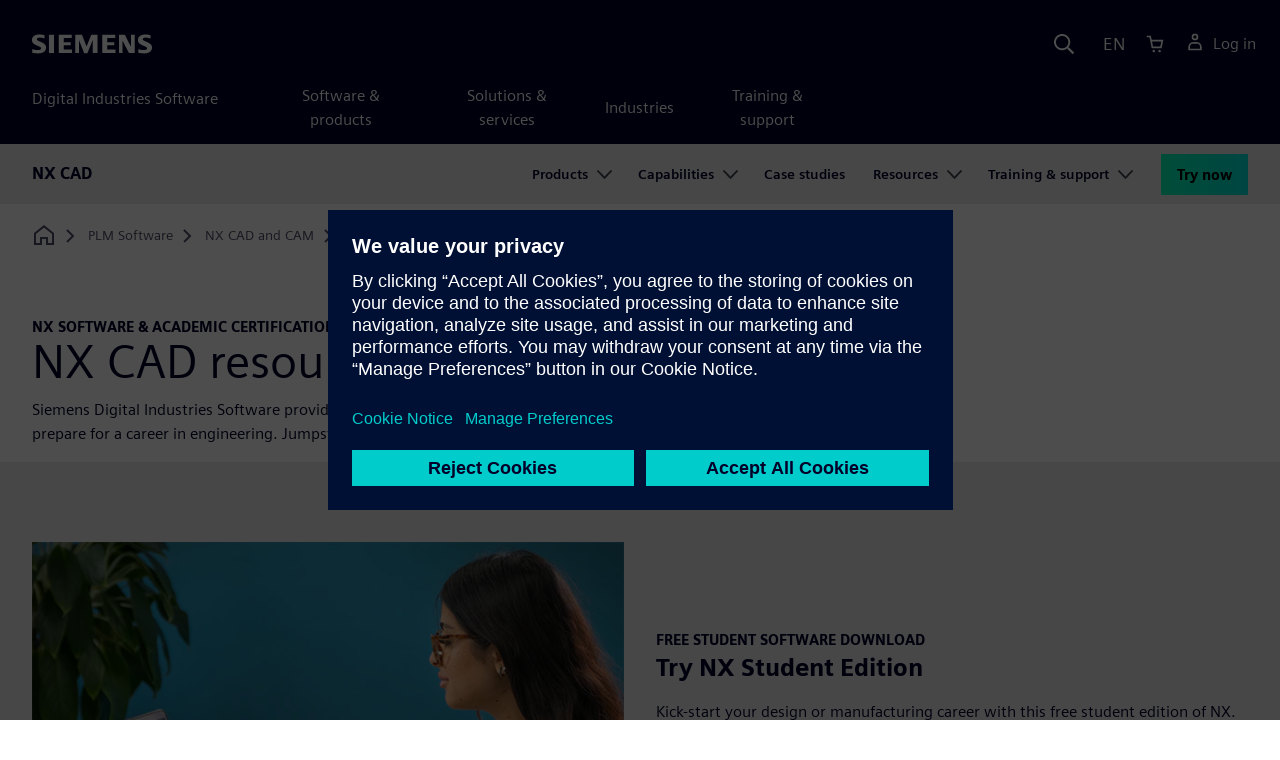

--- FILE ---
content_type: text/html
request_url: https://plm.sw.siemens.com/en-US/nx/student-software/
body_size: 14017
content:
<!doctype html>
<html lang="en">
    <head>
        
        <link rel="preconnect" href="https://static.sw.cdn.siemens.com" /><link rel="dns-prefetch" href="https://static.sw.cdn.siemens.com" /><link rel="preconnect" href="https://images.sw.cdn.siemens.com/" /><link rel="dns-prefetch" href="https://images.sw.cdn.siemens.com/" /><link rel="icon" type="image/svg+xml" href="/img/favicon.svg" /><link rel="alternate icon" href="/img/favicon.ico" /><link rel="stylesheet" href="/styles.css" /><link rel="canonical" href="https://plm.sw.siemens.com/en-US/nx/student-software/" /><link rel="alternate" href="https://plm.sw.siemens.com/en-US/nx/student-software/" hreflang="en" /><link rel="alternate" href="https://plm.sw.siemens.com/es-ES/nx/student-software/" hreflang="es" /><link rel="alternate" href="https://plm.sw.siemens.com/pl-PL/nx/student-software/" hreflang="pl" /><link rel="alternate" href="https://plm.sw.siemens.com/ja-JP/nx/student-software/" hreflang="ja" /><link rel="alternate" href="https://plm.sw.siemens.com/it-IT/nx/student-software/" hreflang="it" /><link rel="alternate" href="https://plm.sw.siemens.com/de-DE/nx/student-software/" hreflang="de" /><link rel="alternate" href="https://plm.sw.siemens.com/fr-FR/nx/student-software/" hreflang="fr" /><link rel="alternate" href="https://plm.sw.siemens.com/cs-CZ/nx/student-software/" hreflang="cs" /><link rel="alternate" href="https://plm.sw.siemens.com/zh-CN/nx/student-software/" hreflang="zh" /><link rel="alternate" href="https://plm.sw.siemens.com/ko-KR/nx/student-software/" hreflang="ko" /><link rel="alternate" href="https://plm.sw.siemens.com/en-US/nx/student-software/" hreflang="x-default" /><meta charSet="utf-8" /><meta http-equiv="x-ua-compatible" content="ie=edge" /><meta name="viewport" content="width=device-width, initial-scale=1, shrink-to-fit=no" /><meta name="description" content="Jumpstart your engineering career with the free NX Student Edition. It provides comprehensive NX CAD 3D design tools as well as CAM manufacturing tools."><meta property="og:type" content="website"><meta property="og:url" content="https://plm.sw.siemens.com/en-US/nx/student-software/"><meta property="og:locale" content="en-US"><meta property="og:title" content="Siemens NX Download - Free for students | NX Certification"><meta property="og:description" content="Jumpstart your engineering career with the free NX Student Edition. It provides comprehensive NX CAD 3D design tools as well as CAM manufacturing tools."><meta property="og:site_name" content="Siemens Digital Industries Software"><meta property="og:image" content="//images.ctfassets.net/17si5cpawjzf/2lxrgyXGYGA4aifqaa07hk/7f7f7c6dd7b1242903ae74b4f69d9c9e/nx-student-edition-close-og-1200x630.jpg"><meta name="twitter:card" content="summary_large_image"><meta name="twitter:site" content="Siemens Digital Industries Software"><meta name="twitter:title" content="Siemens NX Download - Free for students | NX Certification"><meta name="twitter:description" content="Jumpstart your engineering career with the free NX Student Edition. It provides comprehensive NX CAD 3D design tools as well as CAM manufacturing tools."><meta name="twitter:image" content="https://images.ctfassets.net/17si5cpawjzf/4DjsZ3s9jOxYfTDBJpAI2r/1fc2d61c4d7ff8fd5d3ae7a23f219e7e/nx-student-edition-close-tc-1200x600.jpg"><meta name="twitter:creator" content="@sw.siemens.com"><title>Siemens NX Download - Free for students | NX Certification | Siemens Software</title>

        <link rel="preload" href="https://static.sw.cdn.siemens.com/digitalexperiences/search/1.x/searchHeaderVital.css" as="style" type="text/css" />
        <link rel="modulepreload" href="https://static.sw.cdn.siemens.com/disw/universal-components/1.x/web/index.js">
        <link rel="preload" href="https://static.sw.cdn.siemens.com/disw/disw-utils/1.x/disw-utils.min.js" as="script" type="text/javascript" />
        <!-- Search Header Styles -->
        <link rel='stylesheet' type="text/css" href='https://static.sw.cdn.siemens.com/digitalexperiences/search/1.x/searchHeaderVital.css'/>
        <!-- Load the universal components module -->  
        <script src="https://static.sw.cdn.siemens.com/disw/disw-utils/1.x/disw-utils.min.js"></script>
        <script>  
            window.disw.init({
                account: { authEnv: 'prod' },
                locales: "en-US,es-ES,pl-PL,ja-JP,it-IT,de-DE,fr-FR,cs-CZ,zh-CN,ko-KR".split(","),
                gtm: {gtmId: 'GTM-NLLSC63', pageId: '4tlfgl1hixxM1gJOlrHhTu'},
                country: { env: 'prod' }, 
                cart: { 
                    env: 'prod',
                    checkout: { enabled: 'true' }, 
                },
                chat: { env: 'prod', pageId: '4tlfgl1hixxM1gJOlrHhTu' },
                localizations: {env: 'prod' },
                context: {
                  pageId: '4tlfgl1hixxM1gJOlrHhTu',
                  site:'plm',
                  slug:'local-nav-plm-designcenter-nx-cad',
                }
            });
        </script>

        <script src="https://static.sw.cdn.siemens.com/disw/universal-components/1.x/web/index.js"></script>
        

        
        
        <script type="module">window.universalComponents.init(["disw-header-v2","disw-footer","disw-local-nav","related-resources","disw-live-chat"]);</script>
        
<script type="application/ld+json">
    {
        "@context": "https://schema.org",
        "@type": "BreadcrumbList",
        "itemListElement": [
            
                {
                    "@type": "ListItem",
                    "position": 1,
                    "item": {
                        "name": "PLM Software",
                        "@id": "/en-US/"
                    }
                },
            
                {
                    "@type": "ListItem",
                    "position": 2,
                    "item": {
                        "name": "NX CAD and CAM",
                        "@id": "/en-US/nx/"
                    }
                },
            
                {
                    "@type": "ListItem",
                    "position": 3,
                    "item": {
                        "name": "NX CAD student resources",
                        "@id": ""
                    }
                }
            
        ]
    }
</script>
    </head>
    <body id="body" class="flex-body "><div id='visionSprite'><script>const ajax = new XMLHttpRequest();ajax.open("GET", "https://static.sw.cdn.siemens.com/icons/icons-vision.svg?v=2", true);ajax.send();ajax.onload = function(e) {const div = document.createElement("div");div.innerHTML = ajax.responseText;document.body.insertBefore(div, document.body.childNodes[0]);}</script></div>
        
        <!-- Global Header and navigation -->
        
				
    <div class='headerContainer'>
      <disw-header-v2 locales="true" account="true" cart="true" search="true" scroll="true" theme="dark" searchid="disw-header-search"></disw-header-v2>
      
      <div class="disw-header-search disw-header-search-7 disw-header-search-8 disw-header-search-10" id="disw-header-search" data-locale='en-US'>
      </div>
    </div>
  

        <div id="react-root"></div>

        
        
            
            <div class="flex-content p-y" id="disw_content">
              
	              






    

    <div id="sectionNavigation" class="secNav sectionNavSticky">
        
    <div class="localContainer">
    <disw-local-nav slug="local-nav-plm-designcenter-nx-cad" env="prod" ismt="false" mtdata=""></disw-local-nav>
    </div>
  				       
    </div>






    
        <div class="container"><div class="disw-breadcrumb d-none d-lg-block"><ol itemscope="" itemType="https://schema.org/BreadcrumbList"><li class="home" itemProp="itemListElement" itemscope="" itemType="https://schema.org/ListItem"><a class="" itemProp="item" href="https://sw.siemens.com"><svg class="disw-icon"><use xlink:href="#icon-home"></use></svg><span itemProp="name" class="disw-visually-hidden">Home</span></a><meta itemProp="position" content="0"/></li><li class="breadcrumb-list" itemProp="itemListElement" itemscope="" itemType="https://schema.org/ListItem"><a class="" itemProp="item" href="/en-US/"><span itemProp="name">PLM Software</span></a><meta itemProp="position" content="1"/></li><li class="breadcrumb-list" itemProp="itemListElement" itemscope="" itemType="https://schema.org/ListItem"><a class="" itemProp="item" href="/en-US/nx/"><span itemProp="name">NX CAD and CAM</span></a><meta itemProp="position" content="2"/></li><li class="current breadcrumb-list" itemProp="itemListElement" itemscope="" itemType="https://schema.org/ListItem"><span itemProp="name">NX CAD student resources</span><meta itemProp="position" content="3"/></li></ol></div></div>
    




    <div id="pageHeadingComponent" class="pageHeading">
        
				<div class="text-start container mt-7 page-heading"><div class="group-focus"><div class="text-start row"><div class="col col-md-8"><h2 style="line-height:1rem"><strong class="text-kicker">NX software &amp; academic certification</strong></h2><h1><span>NX CAD resources for students</span></h1></div></div></div><div class="text-start row"><div id="children" class="col col-md-8 pgDesc"><p>Siemens Digital Industries Software provides students with resources to help you learn NX CAD, get certified and prepare for a career in engineering. Jumpstart your career with these resources today.</p></div></div></div>
    </div>




    <div class='theme-group theme-light'><div id='4wElxgZ94iYD7N9Oe1FYt9' class='sitesPromo themed-component-wrapper'>
<style type="text/css">@media screen and (min-width:760px){.bgAlt:nth-child(odd),.promoResourcebgAlt:nth-child(odd){background-color:var(--color-grey-lighter);color:var(--color-blue-dark)}.bgAlt:nth-child(odd) .row,.promoResourcebgAlt:nth-child(odd) .row{align-items:center}.bgAlt:nth-child(2n+2),.promoResourcebgAlt:nth-child(2n+2){background-color:var(--color-white);color:var(--color-blue-dark)}.bgAlt:nth-child(2n+2) .row,.promoResourcebgAlt:nth-child(2n+2) .row{align-items:center}.promo .row{align-items:center}.promo .order{order:1}.promo .promoImage{order:2}.promoAlt .row{align-items:center}.promoAlt .order{order:2}.promoAlt .promoImage{order:1}.list-align ol,.list-align ul{margin-left:-2rem}.img-center div{margin-left:-1.6rem}}@media screen and (min-width:320px){.bgAlt:nth-child(odd),.promoResourcebgAlt:nth-child(odd){background-color:var(--color-grey-lighter);color:var(--color-blue-dark)}.bgAlt:nth-child(2n+2),.promoResourcebgAlt:nth-child(2n+2){background-color:var(--color-white);color:var(--color-blue-dark)}.promoAlt .promoImage{text-align:center}.promo .promoImage{text-align:center}.list-align ol,.list-align ul{margin-left:0}.img-center div{margin-left:-.8rem;margin-right:-2.4rem}}.promo-section .promo-centered-button{width:100%;display:flex;justify-content:center;margin-top:2.5rem;margin-bottom:5rem}</style>
<is-land on:visible><section class="promo-section" data-reactroot=""><div id="promoAlternateBG"><div class=" promo bgAlt"><div class="container py-8"><div class="row align-items-center m-y"><div class="col-md-6 col-xs-12 space-children order"><strong class="text-kicker">Free student software download</strong><h3 class="m-0">Try NX Student Edition</h3><div class="mt-3 mb-4 list-align"><p>Kick-start your design or manufacturing career with this free student edition of NX. It provides comprehensive 3D design tools, including wire-frame, surface, solid and synchronous modeling, as well as a full suite of CAM programming tools. NX Student Edition brings you the most powerful and integrated design, manufacturing and simulation<i> </i>software for free.</p></div><div><div class=""><a tabindex="0" class="btn de-button btn-primary" href="https://trials.sw.siemens.com/en-US/trials/nx-cad-cam-student-edition" target="_self" role="button"><span class="">Try now</span></a></div></div></div><div class="col-md-6 pt-4 py-md-0 order-md-0"><div class="d-lg-flex"><div id="video" class="p-0 col-lg-12 col-sm-12 col-md-12 m-auto h-100"><picture><source class="img-fluid img-responsive" srcSet="https://images.sw.cdn.siemens.com/siemens-disw-assets/public/5MNRGoXjH2IvdeWVKG9sxe/en-US/nx-student-edition-wide-promo-640x480.jpg?auto=format%2Ccompress&amp;w=320&amp;q=60 320w, https://images.sw.cdn.siemens.com/siemens-disw-assets/public/5MNRGoXjH2IvdeWVKG9sxe/en-US/nx-student-edition-wide-promo-640x480.jpg?auto=format%2Ccompress&amp;w=640&amp;q=60 640w, "/><img height="480" width="640" class="img-fluid img-responsive" title="A girl on a laptop designing a coffee machine in NX CAD" srcSet="https://images.sw.cdn.siemens.com/siemens-disw-assets/public/5MNRGoXjH2IvdeWVKG9sxe/en-US/nx-student-edition-wide-promo-640x480.jpg?auto=format%2Ccompress&amp;w=320&amp;q=60 320w, https://images.sw.cdn.siemens.com/siemens-disw-assets/public/5MNRGoXjH2IvdeWVKG9sxe/en-US/nx-student-edition-wide-promo-640x480.jpg?auto=format%2Ccompress&amp;w=640&amp;q=60 640w, " src="https://images.sw.cdn.siemens.com/siemens-disw-assets/public/5MNRGoXjH2IvdeWVKG9sxe/en-US/nx-student-edition-wide-promo-640x480.jpg?auto=format,compress&amp;w=640&amp;q=60" alt="A girl on a laptop designing a coffee machine in NX CAD" loading="lazy"/></picture></div></div></div></div></div></div><div class=" promoAlt bgAlt"><div class="container py-8"><div class="row align-items-center m-y"><div class="col-md-6 col-xs-12 space-children order"><strong class="text-kicker">Live webinar</strong><h3 class="m-0">Designcenter NX Student Day 2025</h3><div class="mt-3 mb-4 list-align"><p>Get ready to learn how industry and academia leverage Designcenter NX software for the next generation of product design at Designcenter NX Student Day 2025. Hear from industry engineers, recent grads, professors and students on how they accelerate digital transformation with Designcenter NX and their advice for what you need to succeed in your engineering studies and career.</p><p>Wed, Oct 22 | 10 AM to 2 PM Eastern</p></div><div><div class=""><a tabindex="0" class="btn de-button btn-primary" href="https://webinars.sw.siemens.com/en-US/designcenter-nx-student-day/" target="_self" role="button"><span class="">Register now</span></a></div></div></div><div class="col-md-6 pt-4 py-md-0 promoImage"><div class="d-lg-flex"><div id="video" class="p-0 col-lg-12 col-sm-12 col-md-12 m-auto h-100"><picture><source class="img-fluid img-responsive" srcSet="https://images.sw.cdn.siemens.com/siemens-disw-assets/public/2dj2BQXsKf1fCJkROWxeSs/en-US/Designcenter%20NX%20Student%20Day%202025%20hero%20-%20640x480.png?auto=format%2Ccompress&amp;w=320&amp;q=60 320w, https://images.sw.cdn.siemens.com/siemens-disw-assets/public/2dj2BQXsKf1fCJkROWxeSs/en-US/Designcenter%20NX%20Student%20Day%202025%20hero%20-%20640x480.png?auto=format%2Ccompress&amp;w=640&amp;q=60 640w, "/><img height="480" width="640" class="img-fluid img-responsive" title="Students at a table working together while on Siemens Designcenter NX CAD software" srcSet="https://images.sw.cdn.siemens.com/siemens-disw-assets/public/2dj2BQXsKf1fCJkROWxeSs/en-US/Designcenter%20NX%20Student%20Day%202025%20hero%20-%20640x480.png?auto=format%2Ccompress&amp;w=320&amp;q=60 320w, https://images.sw.cdn.siemens.com/siemens-disw-assets/public/2dj2BQXsKf1fCJkROWxeSs/en-US/Designcenter%20NX%20Student%20Day%202025%20hero%20-%20640x480.png?auto=format%2Ccompress&amp;w=640&amp;q=60 640w, " src="https://images.sw.cdn.siemens.com/siemens-disw-assets/public/2dj2BQXsKf1fCJkROWxeSs/en-US/Designcenter%20NX%20Student%20Day%202025%20hero%20-%20640x480.png?auto=format,compress&amp;w=640&amp;q=60" alt="Students at a table working together while on Siemens Designcenter NX CAD software" loading="lazy"/></picture></div></div></div></div></div></div></div></section><template data-island><script type="module" src="/lib/helpers/esm/index.module.js"></script><disw-hydrate component="Promo" props='{"items":[{"title":"Try NX Student Edition","subtitle":"Free student software download","image":"https://images.sw.cdn.siemens.com/siemens-disw-assets/public/5MNRGoXjH2IvdeWVKG9sxe/en-US/nx-student-edition-wide-promo-640x480.jpg?auto=format,compress&w=640&q=60","imageWidth":"640","imageHeight":"480","imageAlt":"A girl on a laptop designing a coffee machine in NX CAD","imageTitle":"A girl on a laptop designing a coffee machine in NX CAD","imageAlign":"image-left","button":{"text":"Try now","url":"https://trials.sw.siemens.com/en-US/trials/nx-cad-cam-student-edition","link":"https://trials.sw.siemens.com/en-US/trials/nx-cad-cam-student-edition","env":"master","locale":"en-US","target":"_self"},"description":"<p>Kick-start your design or manufacturing career with this free student edition of NX. It provides comprehensive 3D design tools, including wire-frame, surface, solid and synchronous modeling, as well as a full suite of CAM programming tools. NX Student Edition brings you the most powerful and integrated design, manufacturing and simulation<i> </i>software for free.</p>"},{"title":"Designcenter NX Student Day 2025","subtitle":"Live webinar","image":"https://images.sw.cdn.siemens.com/siemens-disw-assets/public/2dj2BQXsKf1fCJkROWxeSs/en-US/Designcenter%20NX%20Student%20Day%202025%20hero%20-%20640x480.png?auto=format,compress&w=640&q=60","imageWidth":"640","imageHeight":"480","imageAlt":"Students at a table working together while on Siemens Designcenter NX CAD software","imageTitle":"Students at a table working together while on Siemens Designcenter NX CAD software","description":"<p>Get ready to learn how industry and academia leverage Designcenter NX software for the next generation of product design at Designcenter NX Student Day 2025. Hear from industry engineers, recent grads, professors and students on how they accelerate digital transformation with Designcenter NX and their advice for what you need to succeed in your engineering studies and career.</p><p>Wed, Oct 22 | 10 AM to 2 PM Eastern</p>","button":{"type":"Primary","text":"Register now","url":"https://webinars.sw.siemens.com/en-US/designcenter-nx-student-day/","link":"https://webinars.sw.siemens.com/en-US/designcenter-nx-student-day/","env":"master","locale":"en-US","target":"_self"}}],"env":"master","url":"/en-US/nx/student-software/","locale":"en-US","localizationData":{"ctaButtonExplore":"Explore","ctaButtonPlay":"Play","ctaButtonRead":"Read","ctaButtonTryNow":"Try Now","ctaButtonView":"View","ctaButtonWatch":"Watch"}}' container=4wElxgZ94iYD7N9Oe1FYt9></disw-hydrate></template></is-land></div><div id='3sVkGse7Mq6TTUA9SqR04k' class='sitesArticleContainer themed-component-wrapper'>
<style type="text/css">.columnArticleClass .two-column-article .two-column-article-content{display:flex;flex-direction:row}.columnArticleClass .two-column-article .two-column-article-content>:first-child{padding-right:32px}.columnArticleClass .two-column-article .two-column-article-content>:last-child{padding-left:32px}.columnArticleClass .two-column-article .two-layout-top-alignment>:first-child{margin:0 auto auto 0!important}.columnArticleClass .two-column-article .two-layout-top-alignment>:last-child{margin:0 auto auto 0!important}.columnArticleClass .two-column-article .two-layout-center-alignment>:first-child{margin:auto}.columnArticleClass .two-column-article .two-layout-center-alignment>:last-child{margin:auto}.columnArticleClass .two-column-article .layout-1-to-1>:first-child{flex-basis:50%}.columnArticleClass .two-column-article .layout-1-to-1>:last-child{flex-basis:50%}.columnArticleClass .two-column-article .layout-3-to-7>:first-child{flex-basis:30%}.columnArticleClass .two-column-article .layout-3-to-7>:last-child{flex-basis:70%}.columnArticleClass .two-column-article .layout-7-to-3>:first-child{flex-basis:70%}.columnArticleClass .two-column-article .layout-7-to-3>:last-child{flex-basis:30%}.columnArticleClass .two-column-article .main-column-centering>:first-child{text-align:center;margin:auto!important}.columnArticleClass .two-column-article .right-column-centering>:last-child{text-align:center;margin:auto!important}@media screen and (max-width:767px){.columnArticleClass .two-column-article .two-column-article-content{display:contents;flex-direction:column}.columnArticleClass .two-column-article .two-column-article-content>:first-child{padding-right:0;display:contents}.columnArticleClass .two-column-article .two-column-article-content>:last-child{padding-left:0}}.columnArticleClass table{border-collapse:collapse;font-size:16px;line-height:24px;letter-spacing:0;color:#000027;text-align:left;opacity:1}.columnArticleClass table p{margin:0}.columnArticleClass table th{background:var(--color-grey-lighter) 0 0 no-repeat padding-box;opacity:1;border-bottom:1px solid var(--color-black)!important;color:var(--color-blue-dark)!important;font-weight:900!important;font-size:18px!important;line-height:27px!important;letter-spacing:.19px!important;text-align:left;letter-spacing:.19px!important;vertical-align:top;padding:1rem 1rem 1rem 1rem}@media (max-width:575.98px){.columnArticleClass table th{padding-left:0;padding-right:0}}.columnArticleClass table td{vertical-align:top;padding:1rem 1rem 1rem 1rem}@media (max-width:575.98px){.columnArticleClass table td{padding-left:0;padding-right:0}}.columnArticleClass table tr:first-of-type{border-top:none!important}.columnArticleClass table tr{border-top:1px solid var(--color-grey);border-bottom:1px solid var(--color-grey)}</style>
<div class="columnArticleClass two-layout-bg-white" id="oneColumnArticleTheme"><div id="sectionHeadingForOneColumnArticle"><div class="text-start container section-heading mb-4"><div><div class="text-start "><div class="col col-md-8"><h2 class="header-focus"><span>Free NX CAD: NX Student Edition</span></h2></div></div></div></div></div><div class="text-start container multitextblock "><div class="row justify-content-left"><div class="col col-md-8"><p>NX Student Edition is a comprehensive software download for NX CAD and CAM. It is only available for Windows (64-bit). The current version available to download is for the December 2024 release of NX.</p><h3>NX Student Edition includes:</h3><ul><li>Comprehensive 3D design tools including wire-frame, surface, solid, and synchronous modeling</li><li>Full suite of CAM programming tools to allow creation of NC data for 2- to 5-axis and wire-edm machine tools</li><li>Sophisticated freeform shape modeling, surface continuity, analysis, and visualization tools</li><li>Output to 3D printing format supported</li></ul><p>It&#x27;s easy to start your engineering journey. Simply visit the NX Student Edition page, sign up for an account, confirm your email and enjoy your free student download!</p></div></div></div></div></div><div id='3tMYn7Oe4Xsc0Rmejz3x4Q' class='sitesBanner themed-component-wrapper'>
<style type="text/css">.de-banner__text{flex-grow:1}.de-banner__title{font-size:var(--font-size-h4);line-height:var(--line-height);font-weight:700}.de-banner__description p{margin-bottom:0}.de-banner--box.de-banner--dark-blue .de-banner__content{background-color:var(--color-blue-dark)}.de-banner--box.de-banner--gray .de-banner__content{background-color:var(--color-grey-lighter)}.de-banner--box .de-banner__content{padding:var(--spacer)}@media (min-width:48rem){.de-banner--box .de-banner__content{display:flex;align-items:center;gap:var(--spacer)}}@media (min-width:75rem){.de-banner--box .de-banner__content{padding:0;gap:0}}.de-banner--box .de-banner__image-wrapper{margin-bottom:var(--spacer)}@media (min-width:48rem){.de-banner--box .de-banner__image-wrapper{margin-bottom:0}}.de-banner--box .de-banner__image{width:100%;height:auto}@media (min-width:48rem){.de-banner--box .de-banner__image{width:auto;max-width:20rem;max-height:12rem}}@media (min-width:75rem){.de-banner--box .de-banner__text-wrapper{display:flex;flex-grow:1;justify-content:space-between;align-items:center;padding:var(--spacer) calc(var(--spacer) * 2);gap:calc(var(--spacer) * 2)}.de-banner--box .de-banner__text-wrapper:first-child{padding-top:calc(var(--spacer) * 2);padding-bottom:calc(var(--spacer) * 2)}}.de-banner--box .de-banner__title{margin:0 0 var(--spacer-sm)}@media (min-width:34rem) and (max-width:47.9rem){.de-banner--box .de-banner__title{font-size:var(--font-size-h3)}}.de-banner--box .de-banner__description{font-size:var(--font-size-base);margin-bottom:var(--spacer)}@media (min-width:75rem){.de-banner--box .de-banner__description{margin-bottom:var(--spacer-xs)}}@media (max-width:33.9rem){.de-banner--box .de-banner__action .btn{padding:.5rem 1rem;font-size:.9rem;line-height:1.75}}@media (min-width:48rem) and (max-width:74.9rem){.de-banner--box .de-banner__action .btn{padding:.5rem 1rem;font-size:.9rem;line-height:1.75}}.de-banner--mini.de-banner--dark-blue{background-color:var(--color-blue-dark)}.de-banner--mini.de-banner--gray{background-color:var(--color-grey-lighter)}.de-banner--mini .de-banner__content{max-width:66.25rem;margin:0 auto;padding:var(--spacer) 0}@media (min-width:48rem){.de-banner--mini .de-banner__content{display:flex;align-items:center;gap:var(--spacer-md)}}.de-banner--mini .de-banner__image{display:inline-block;max-width:6rem;max-height:4rem;width:auto;height:auto;margin-bottom:var(--spacer-sm)}@media (min-width:48rem){.de-banner--mini .de-banner__image{margin-bottom:0}}@media (min-width:48rem){.de-banner--mini .de-banner__text-wrapper{display:flex;flex-grow:1;justify-content:space-between;align-items:center;gap:var(--spacer-lg)}}.de-banner--mini .de-banner__text{margin-bottom:var(--spacer)}@media (min-width:48rem){.de-banner--mini .de-banner__text{margin-bottom:0}}.de-banner--mini .de-banner__title{margin:0}.de-banner--mini .de-banner__description{font-size:var(--font-size-sm)}</style>
<section class="de-banner de-banner--mini theme-dark de-banner--dark-blue" aria-label="NX Curriculum Package"><div class="container"><div class="de-banner__content"><div class="de-banner__image-wrapper"><img class="de-banner__image" src="https://images.sw.cdn.siemens.com/siemens-disw-assets/public/4JNOTfSlcUS39esBpp4NUm/en-US/siemens-xcelerator-narrow-61x62.png?auto=format,compress&amp;max-h=62" alt="Siemens Xcelerator narrow logo" loading="lazy"/></div><div class="de-banner__text-wrapper"><div class="de-banner__text"><h3 class="de-banner__title">NX Curriculum Package</h3><div class="de-banner__description"><p>Learn NX CAD at your own pace with this eBook, embedded videos and lab exercises.</p></div></div><div class="de-banner__action"><a tabindex="0" class="btn de-button btn-outline btn-sm" href="https://resources.sw.siemens.com/en-US/e-book-engineering-design-nx" target="_self" role="button"><span class="">Download</span></a></div></div></div></div></section></div><div id='2lqT3YIDFaOq21uVuOD1pk' class='sitesArticleContainer themed-component-wrapper'>
<style type="text/css">.columnArticleClass .two-column-article .two-column-article-content{display:flex;flex-direction:row}.columnArticleClass .two-column-article .two-column-article-content>:first-child{padding-right:32px}.columnArticleClass .two-column-article .two-column-article-content>:last-child{padding-left:32px}.columnArticleClass .two-column-article .two-layout-top-alignment>:first-child{margin:0 auto auto 0!important}.columnArticleClass .two-column-article .two-layout-top-alignment>:last-child{margin:0 auto auto 0!important}.columnArticleClass .two-column-article .two-layout-center-alignment>:first-child{margin:auto}.columnArticleClass .two-column-article .two-layout-center-alignment>:last-child{margin:auto}.columnArticleClass .two-column-article .layout-1-to-1>:first-child{flex-basis:50%}.columnArticleClass .two-column-article .layout-1-to-1>:last-child{flex-basis:50%}.columnArticleClass .two-column-article .layout-3-to-7>:first-child{flex-basis:30%}.columnArticleClass .two-column-article .layout-3-to-7>:last-child{flex-basis:70%}.columnArticleClass .two-column-article .layout-7-to-3>:first-child{flex-basis:70%}.columnArticleClass .two-column-article .layout-7-to-3>:last-child{flex-basis:30%}.columnArticleClass .two-column-article .main-column-centering>:first-child{text-align:center;margin:auto!important}.columnArticleClass .two-column-article .right-column-centering>:last-child{text-align:center;margin:auto!important}@media screen and (max-width:767px){.columnArticleClass .two-column-article .two-column-article-content{display:contents;flex-direction:column}.columnArticleClass .two-column-article .two-column-article-content>:first-child{padding-right:0;display:contents}.columnArticleClass .two-column-article .two-column-article-content>:last-child{padding-left:0}}.columnArticleClass table{border-collapse:collapse;font-size:16px;line-height:24px;letter-spacing:0;color:#000027;text-align:left;opacity:1}.columnArticleClass table p{margin:0}.columnArticleClass table th{background:var(--color-grey-lighter) 0 0 no-repeat padding-box;opacity:1;border-bottom:1px solid var(--color-black)!important;color:var(--color-blue-dark)!important;font-weight:900!important;font-size:18px!important;line-height:27px!important;letter-spacing:.19px!important;text-align:left;letter-spacing:.19px!important;vertical-align:top;padding:1rem 1rem 1rem 1rem}@media (max-width:575.98px){.columnArticleClass table th{padding-left:0;padding-right:0}}.columnArticleClass table td{vertical-align:top;padding:1rem 1rem 1rem 1rem}@media (max-width:575.98px){.columnArticleClass table td{padding-left:0;padding-right:0}}.columnArticleClass table tr:first-of-type{border-top:none!important}.columnArticleClass table tr{border-top:1px solid var(--color-grey);border-bottom:1px solid var(--color-grey)}</style>
<div class="columnArticleClass two-layout-bg-white" id="oneColumnArticleTheme"><div id="sectionHeadingForOneColumnArticle"><div class="text-start container section-heading mb-4"><div><div class="text-start "><div class="col col-md-8"><h2 class="header-focus"><span>How to get certified in NX CAD</span></h2></div></div></div></div></div><div class="text-start container multitextblock "><div class="row justify-content-left"><div class="col col-md-8"><p>The NX Design Associate (recommended for students) and NX Design Professional certifications are awarded to students who pass the respective exams. They are virtually proctored exams.</p><p>Students who have access to NX through their academic institution will need to reach out to their school or their Siemens account contact for information on vouchers or discounts for the <a target="_blank" rel="noopener noreferrer" href="https://training.plm.automation.siemens.com/buy/certs-ac.cfm">certification exams</a>.</p><p>Students who do not have access to NX through their academic institution can use the <a href="https://trials.sw.siemens.com/nx-student-edition/?bc=eyJwYWdlIjoiNHRsZmdsMWhpeHhNMWdKT2xySGhUdSIsInNpdGUiOiJwbG0iLCJsb2NhbGUiOiJlbi1VUyJ9&amp;lnc=[base64]">NX Student Edition</a> for the <a target="_blank" rel="noopener noreferrer" href="https://training.plm.automation.siemens.com/buy/certs.cfm">certification exams</a> and Siemens Xcelerator Academy courses.</p><h3>NX Design Associate</h3><p>This certification exam validates knowledge of determining modeling strategies; creating &amp; editing solid models, assembly models and structures; parametric vs. non-parametric modeling techniques and associative links between parts using NX CAD.</p><h3>NX Design Professional</h3><p>This certification will validate abilities and competencies on surface modelling processes and curve geometry; PMI structures and 3D model usage for downstream application; HD3D tools and validation features and documenting with drafting using NX CAD.</p><h3>Siemens Xcelerator Academy</h3><p>It is highly recommended that you follow the <a href="https://www.sw.siemens.com/en-US/xcelerator-academy-training/">Siemens Xcelerator Academy</a> on-demand courses to prior to taking the exams. As a student, you can receive free access to Siemens Xcelerator Academy through <a target="_blank" rel="noopener noreferrer" href="https://training.plm.automation.siemens.com/buy/academic.cfm">verifying your academic status</a> with the SheerID verification process.</p><div class="mb-4"><a tabindex="0" class="btn de-button btn-primary" href="https://training.plm.automation.siemens.com/buy/academic.cfm" target="_blank" rel="noopener noreferrer" role="button"><span class="">Register for academic offerings</span></a></div></div></div></div></div></div><div id='355i1Jp53k6GcS85EfW4TH' class='sitesPromo themed-component-wrapper'>
<style type="text/css">@media screen and (min-width:760px){.bgAlt:nth-child(odd),.promoResourcebgAlt:nth-child(odd){background-color:var(--color-grey-lighter);color:var(--color-blue-dark)}.bgAlt:nth-child(odd) .row,.promoResourcebgAlt:nth-child(odd) .row{align-items:center}.bgAlt:nth-child(2n+2),.promoResourcebgAlt:nth-child(2n+2){background-color:var(--color-white);color:var(--color-blue-dark)}.bgAlt:nth-child(2n+2) .row,.promoResourcebgAlt:nth-child(2n+2) .row{align-items:center}.promo .row{align-items:center}.promo .order{order:1}.promo .promoImage{order:2}.promoAlt .row{align-items:center}.promoAlt .order{order:2}.promoAlt .promoImage{order:1}.list-align ol,.list-align ul{margin-left:-2rem}.img-center div{margin-left:-1.6rem}}@media screen and (min-width:320px){.bgAlt:nth-child(odd),.promoResourcebgAlt:nth-child(odd){background-color:var(--color-grey-lighter);color:var(--color-blue-dark)}.bgAlt:nth-child(2n+2),.promoResourcebgAlt:nth-child(2n+2){background-color:var(--color-white);color:var(--color-blue-dark)}.promoAlt .promoImage{text-align:center}.promo .promoImage{text-align:center}.list-align ol,.list-align ul{margin-left:0}.img-center div{margin-left:-.8rem;margin-right:-2.4rem}}.promo-section .promo-centered-button{width:100%;display:flex;justify-content:center;margin-top:2.5rem;margin-bottom:5rem}</style>
<is-land on:visible><section class="promo-section" data-reactroot=""><div id="promoAlternateBG"><div class=" promo background-light-gray"><div class="container py-8"><div class="row align-items-center m-y"><div class="col-md-6 col-xs-12 space-children order"><strong class="text-kicker">Credentialing exam</strong><h3 class="m-0">NX CAD certifications</h3><div class="mt-3 mb-4 list-align"><p>Ready to prove your knowledge of NX CAD? Register for the NX Design Associate and/or NX Design Professional exam and get your digital badges for NX today!</p></div><div><div class=""><a tabindex="0" class="btn de-button btn-primary" href="https://training.plm.automation.siemens.com/buy/certs-ac.cfm" target="_blank" rel="noopener noreferrer" role="button"><span class="">Become certifed</span></a></div></div></div><div class="col-md-6 pt-4 py-md-0 order-md-0"><div class="d-lg-flex"><div id="video" class="p-0 col-lg-12 col-sm-12 col-md-12 m-auto h-100"><picture><source class="img-fluid img-responsive" srcSet="https://images.sw.cdn.siemens.com/siemens-disw-assets/public/7cIWcFxvKQIbt7lYjVT7ij/en-US/siemens-xcelerator-academy-nx-cad-certified-badges-gray-promo-640x480.jpg?auto=format%2Ccompress&amp;w=320&amp;q=60 320w, https://images.sw.cdn.siemens.com/siemens-disw-assets/public/7cIWcFxvKQIbt7lYjVT7ij/en-US/siemens-xcelerator-academy-nx-cad-certified-badges-gray-promo-640x480.jpg?auto=format%2Ccompress&amp;w=640&amp;q=60 640w, "/><img height="480" width="640" class="img-fluid img-responsive" title="Two digital badges reading &quot;Siemens Xcelerator Academy Certified NX Design Associate 2025&quot; and &quot;Siemens Xcelerator Academy Certified NX Design Professional 2025&quot;" srcSet="https://images.sw.cdn.siemens.com/siemens-disw-assets/public/7cIWcFxvKQIbt7lYjVT7ij/en-US/siemens-xcelerator-academy-nx-cad-certified-badges-gray-promo-640x480.jpg?auto=format%2Ccompress&amp;w=320&amp;q=60 320w, https://images.sw.cdn.siemens.com/siemens-disw-assets/public/7cIWcFxvKQIbt7lYjVT7ij/en-US/siemens-xcelerator-academy-nx-cad-certified-badges-gray-promo-640x480.jpg?auto=format%2Ccompress&amp;w=640&amp;q=60 640w, " src="https://images.sw.cdn.siemens.com/siemens-disw-assets/public/7cIWcFxvKQIbt7lYjVT7ij/en-US/siemens-xcelerator-academy-nx-cad-certified-badges-gray-promo-640x480.jpg?auto=format,compress&amp;w=640&amp;q=60" alt="Two digital badges reading &quot;Siemens Xcelerator Academy Certified NX Design Associate 2025&quot; and &quot;Siemens Xcelerator Academy Certified NX Design Professional 2025&quot;" loading="lazy"/></picture></div></div></div></div></div></div></div></section><template data-island><script type="module" src="/lib/helpers/esm/index.module.js"></script><disw-hydrate component="Promo" props='{"items":[{"title":"NX CAD certifications","subtitle":"Credentialing exam","background":"light-gray","image":"https://images.sw.cdn.siemens.com/siemens-disw-assets/public/7cIWcFxvKQIbt7lYjVT7ij/en-US/siemens-xcelerator-academy-nx-cad-certified-badges-gray-promo-640x480.jpg?auto=format,compress&w=640&q=60","imageWidth":"640","imageHeight":"480","imageAlt":"Two digital badges reading \"Siemens Xcelerator Academy Certified NX Design Associate 2025\" and \"Siemens Xcelerator Academy Certified NX Design Professional 2025\"","imageTitle":"Two digital badges reading \"Siemens Xcelerator Academy Certified NX Design Associate 2025\" and \"Siemens Xcelerator Academy Certified NX Design Professional 2025\"","imageAlign":"image-left","button":{"text":"Become certifed","url":"https://training.plm.automation.siemens.com/buy/certs-ac.cfm","link":"https://training.plm.automation.siemens.com/buy/certs-ac.cfm","env":"master","locale":"en-US","target":"_blank"},"description":"<p>Ready to prove your knowledge of NX CAD? Register for the NX Design Associate and/or NX Design Professional exam and get your digital badges for NX today!</p>"}],"resource":{"mode":"selected","ids":[],"query":{"verboseLocalization":true,"filters":[{"field":"collection","values":["resource"],"operator":"OR"}],"postFilters":[{"field":"components.id","values":[],"operator":"OR"}],"sorts":[{"field":"publishedDate","order":"desc"}],"q":"Solid edge trial"},"idsQuery":{"verboseLocalization":true,"size":0,"filters":[{"field":"collection","values":["resource"],"operator":"OR"},{"field":"id","values":[],"operator":"OR"}]},"selectedProductsHierarchy":null},"env":"master","url":"/en-US/nx/student-software/","locale":"en-US","localizationData":{"ctaButtonExplore":"Explore","ctaButtonPlay":"Play","ctaButtonRead":"Read","ctaButtonTryNow":"Try Now","ctaButtonView":"View","ctaButtonWatch":"Watch"}}' container=355i1Jp53k6GcS85EfW4TH></disw-hydrate></template></is-land></div><div id='3KDFVv3nq9LUHMYKDR5qNu' class='sitesGenericAccordion themed-component-wrapper'><div id="root-3KDFVv3nq9LUHMYKDR5qNu">
<style type="text/css">.de-accordion{border-top:solid 2px var(--color-blue-dark);border-bottom:solid 2px var(--color-blue-dark)}.de-accordion+.de-accordion{border-top:none}.de-accordion__header{margin:0;padding:0}.de-accordion__toggle{display:flex;align-items:center;justify-content:space-between;width:100%;border:none;background-color:transparent;color:inherit;outline:0;margin:0;padding:var(--spacer-md) var(--spacer-sm);text-decoration:none;font-family:inherit;font-size:var(--font-size-h3);font-weight:900;transition:background-color .3s ease-in-out;cursor:pointer}.de-accordion__toggle--expanded,.de-accordion__toggle:hover{background-color:var(--color-green-lighter)}.de-accordion__toggle:focus-visible{outline-offset:2px;outline:1px solid var(--color-blue-light)}.de-accordion__title{padding-right:var(--spacer);text-align:left;word-break:break-word;hyphens:auto}.de-accordion-group__accordion .container{padding-left:0!important;padding-right:0!important}</style>
<is-land on:visible><section class="de-accordion-group" data-reactroot=""><div class="text-start container section-heading mb-4"><div><div class="text-start "><div class="col col-md-8"><h2 class="header-focus"><span>Frequently asked questions - NX CAD certifications</span></h2></div></div></div></div><div class="container"><div id="accordion-id-4664" class="de-accordion de-accordion-group__accordion"><h3 class="de-accordion__header"><button type="button" class="de-accordion__toggle" id="accordion-toggle-accordion-id-4664" aria-expanded="false" aria-controls="accordion-content-accordion-id-4664" tabindex="0"><span class="de-accordion__title">What is the benefit of getting an NX CAD certification?</span><svg class="icon icon-normal" aria-hidden="true"><use href="#icon-plus"></use></svg></button></h3><div class="de-accordion__body" hidden="" id="accordion-content-accordion-id-4664" role="region" aria-labelledby="accordion-toggle-accordion-id-4664" aria-hidden="true" style="padding-top:var(--spacer);padding-right:var(--spacer-sm);padding-bottom:var(--spacer-xs);padding-left:var(--spacer-sm)"><div class="columnArticleClass two-layout-bg-white" id="oneColumnArticleTheme"><div class="text-start container multitextblock "><div class="row justify-content-left"><div class="col col-md-8"><p>With the <a target="_blank" rel="noopener noreferrer" href="https://www.credly.com/org/siemens-xcelerator-academy/badge/nx-design-certified-associate.2">NX Design Associate</a> or <a target="_blank" rel="noopener noreferrer" href="https://www.credly.com/org/siemens-xcelerator-academy/badge/nx-design-certified-professional.3">NX Design Professional</a> certification, you can show employers that you are knowledgeable and proficient in NX CAD. You can put the certification on your resume and highlight the digital badge on your LinkedIn profile.</p></div></div></div></div></div></div><div id="accordion-id-4665" class="de-accordion de-accordion-group__accordion"><h3 class="de-accordion__header"><button type="button" class="de-accordion__toggle" id="accordion-toggle-accordion-id-4665" aria-expanded="false" aria-controls="accordion-content-accordion-id-4665" tabindex="0"><span class="de-accordion__title">How do I prepare for the NX CAD certifications?</span><svg class="icon icon-normal" aria-hidden="true"><use href="#icon-plus"></use></svg></button></h3><div class="de-accordion__body" hidden="" id="accordion-content-accordion-id-4665" role="region" aria-labelledby="accordion-toggle-accordion-id-4665" aria-hidden="true" style="padding-top:var(--spacer);padding-right:var(--spacer-sm);padding-bottom:var(--spacer-xs);padding-left:var(--spacer-sm)"><div class="columnArticleClass two-layout-bg-white" id="oneColumnArticleTheme"><div class="text-start container multitextblock "><div class="row justify-content-left"><div class="col col-md-8"><p>Preparing for the NX Design Associate and NX Design Professional exams is easy with <a target="_blank" rel="noopener noreferrer" href="https://training.plm.automation.siemens.com/index.cfm">Siemens Xcelerator Academy</a>. Through following the <a target="_blank" rel="noopener noreferrer" href="https://assets.new.siemens.com/siemens/assets/api/uuid:178fedc4-0e63-4eb8-8ef8-30c3f2905a9b/Siemens-DISW-Xcelerator-Academy-NX-Design-A-P.pdf">NX Design Learning Paths</a>, you will learn basic design, product design fundamentals, molded &amp; cast part design, loading and working with assemblies and design in context of an assembly. If you advance to the NX Design Professional course list, you will learn creating curves as construction geometry, NX surfacing, modeling processes, documenting with drafting, model based definition using PMI and HD3D tools and validation.</p></div></div></div></div></div></div><div id="accordion-id-4666" class="de-accordion de-accordion-group__accordion"><h3 class="de-accordion__header"><button type="button" class="de-accordion__toggle" id="accordion-toggle-accordion-id-4666" aria-expanded="false" aria-controls="accordion-content-accordion-id-4666" tabindex="0"><span class="de-accordion__title">How do I register for Siemens Xcelerator Academy?</span><svg class="icon icon-normal" aria-hidden="true"><use href="#icon-plus"></use></svg></button></h3><div class="de-accordion__body" hidden="" id="accordion-content-accordion-id-4666" role="region" aria-labelledby="accordion-toggle-accordion-id-4666" aria-hidden="true" style="padding-top:var(--spacer);padding-right:var(--spacer-sm);padding-bottom:var(--spacer-xs);padding-left:var(--spacer-sm)"><div class="columnArticleClass two-layout-bg-white" id="oneColumnArticleTheme"><div class="text-start container multitextblock "><div class="row justify-content-left"><div class="col col-md-8"><p>You can register for an account on the <a target="_blank" rel="noopener noreferrer" href="https://training.plm.automation.siemens.com/buy/academic.cfm">Siemens Xcelerator Academy Academic Offerings webpage</a>. Through using the SheerID academic verification program, you can access the Siemens Xcelerator Academy courses online for free. You will need to renew your membership annually through reverification.</p><p>Students in China must be part of the Academic Partner Program to access Siemens Xcelerator Academy for free.</p></div></div></div></div></div></div><div id="accordion-id-4667" class="de-accordion de-accordion-group__accordion"><h3 class="de-accordion__header"><button type="button" class="de-accordion__toggle" id="accordion-toggle-accordion-id-4667" aria-expanded="false" aria-controls="accordion-content-accordion-id-4667" tabindex="0"><span class="de-accordion__title">How do I take the NX CAD certification exams?</span><svg class="icon icon-normal" aria-hidden="true"><use href="#icon-plus"></use></svg></button></h3><div class="de-accordion__body" hidden="" id="accordion-content-accordion-id-4667" role="region" aria-labelledby="accordion-toggle-accordion-id-4667" aria-hidden="true" style="padding-top:var(--spacer);padding-right:var(--spacer-sm);padding-bottom:var(--spacer-xs);padding-left:var(--spacer-sm)"><div class="columnArticleClass two-layout-bg-white" id="oneColumnArticleTheme"><div class="text-start container multitextblock "><div class="row justify-content-left"><div class="col col-md-8"><p>If you are a student through an institution that is an Academic Partner, you can register for the NX Design Associate exam through the<a target="_blank" rel="noopener noreferrer" href="https://training.plm.automation.siemens.com/buy/certs-ac.cfm"> Siemens Xcelerator Academy Academic Certification Program</a>. Please reach out to your Siemens account contact or school for information on vouchers or discounts.</p><p>If you are a student at an institution that is not part of the Academic Partner ecosystem, you can register for the NX Design Associate or NX Design Professional exams on the <a target="_blank" rel="noopener noreferrer" href="https://training.plm.automation.siemens.com/buy/certs.cfm">Siemens Xcelerator Academy Standalone Exams page</a>.</p></div></div></div></div></div></div></div></section><template data-island><script type="module" src="/lib/helpers/esm/index.module.js"></script><disw-hydrate component="AccordionGroup" props='{"sectionHeading":{"heading":{"heading":"Frequently asked questions - NX CAD certifications","showContainer":true}},"component":[{"alignClass":"justify-content-left","backgroundColor":"White","mainColumnArticles":[{"articleBlockDataMap":{"10":{"richText":"<p>With the <a target=\"_blank\" rel=\"noopener noreferrer\" href=https://www.credly.com/org/siemens-xcelerator-academy/badge/nx-design-certified-associate.2>NX Design Associate</a> or <a target=\"_blank\" rel=\"noopener noreferrer\" href=https://www.credly.com/org/siemens-xcelerator-academy/badge/nx-design-certified-professional.3>NX Design Professional</a> certification, you can show employers that you are knowledgeable and proficient in NX CAD. You can put the certification on your resume and highlight the digital badge on your LinkedIn profile.</p>"}},"index":0}],"rightColumnArticles":[],"description":"","componentType":"sitesArticleContainer","index":0,"header":"What is the benefit of getting an NX CAD certification?"},{"alignClass":"justify-content-left","backgroundColor":"White","mainColumnArticles":[{"articleBlockDataMap":{"10":{"richText":"<p>Preparing for the NX Design Associate and NX Design Professional exams is easy with <a target=\"_blank\" rel=\"noopener noreferrer\" href=https://training.plm.automation.siemens.com/index.cfm>Siemens Xcelerator Academy</a>. Through following the <a target=\"_blank\" rel=\"noopener noreferrer\" href=https://assets.new.siemens.com/siemens/assets/api/uuid:178fedc4-0e63-4eb8-8ef8-30c3f2905a9b/Siemens-DISW-Xcelerator-Academy-NX-Design-A-P.pdf>NX Design Learning Paths</a>, you will learn basic design, product design fundamentals, molded & cast part design, loading and working with assemblies and design in context of an assembly. If you advance to the NX Design Professional course list, you will learn creating curves as construction geometry, NX surfacing, modeling processes, documenting with drafting, model based definition using PMI and HD3D tools and validation.</p>"}},"index":0}],"rightColumnArticles":[],"description":"","componentType":"sitesArticleContainer","index":1,"header":"How do I prepare for the NX CAD certifications?"},{"alignClass":"justify-content-left","backgroundColor":"White","mainColumnArticles":[{"articleBlockDataMap":{"10":{"richText":"<p>You can register for an account on the <a target=\"_blank\" rel=\"noopener noreferrer\" href=https://training.plm.automation.siemens.com/buy/academic.cfm>Siemens Xcelerator Academy Academic Offerings webpage</a>. Through using the SheerID academic verification program, you can access the Siemens Xcelerator Academy courses online for free. You will need to renew your membership annually through reverification.</p><p>Students in China must be part of the Academic Partner Program to access Siemens Xcelerator Academy for free.</p>"}},"index":0}],"rightColumnArticles":[],"description":"","componentType":"sitesArticleContainer","index":2,"header":"How do I register for Siemens Xcelerator Academy?"},{"alignClass":"justify-content-left","backgroundColor":"White","mainColumnArticles":[{"articleBlockDataMap":{"10":{"richText":"<p>If you are a student through an institution that is an Academic Partner, you can register for the NX Design Associate exam through the<a target=\"_blank\" rel=\"noopener noreferrer\" href=https://training.plm.automation.siemens.com/buy/certs-ac.cfm> Siemens Xcelerator Academy Academic Certification Program</a>. Please reach out to your Siemens account contact or school for information on vouchers or discounts.</p><p>If you are a student at an institution that is not part of the Academic Partner ecosystem, you can register for the NX Design Associate or NX Design Professional exams on the <a target=\"_blank\" rel=\"noopener noreferrer\" href=https://training.plm.automation.siemens.com/buy/certs.cfm>Siemens Xcelerator Academy Standalone Exams page</a>.</p>"}},"index":0}],"rightColumnArticles":[],"description":"","componentType":"sitesArticleContainer","index":3,"header":"How do I take the NX CAD certification exams?"}],"addFAQSchemaMarkup":true}' container=root-3KDFVv3nq9LUHMYKDR5qNu></disw-hydrate></template></is-land></div><script type="application/ld+json">{"@context":"https://schema.org","@type":"FAQPage","mainEntity":[{"@type":"Question","name":"What is the benefit of getting an NX CAD certification?","acceptedAnswer":{"@type":"Answer","text":"<p>With the <a target=\"_blank\" rel=\"noopener noreferrer\" href=https://www.credly.com/org/siemens-xcelerator-academy/badge/nx-design-certified-associate.2>NX Design Associate</a> or <a target=\"_blank\" rel=\"noopener noreferrer\" href=https://www.credly.com/org/siemens-xcelerator-academy/badge/nx-design-certified-professional.3>NX Design Professional</a> certification, you can show employers that you are knowledgeable and proficient in NX CAD. You can put the certification on your resume and highlight the digital badge on your LinkedIn profile.</p>"}},{"@type":"Question","name":"How do I prepare for the NX CAD certifications?","acceptedAnswer":{"@type":"Answer","text":"<p>Preparing for the NX Design Associate and NX Design Professional exams is easy with <a target=\"_blank\" rel=\"noopener noreferrer\" href=https://training.plm.automation.siemens.com/index.cfm>Siemens Xcelerator Academy</a>. Through following the <a target=\"_blank\" rel=\"noopener noreferrer\" href=https://assets.new.siemens.com/siemens/assets/api/uuid:178fedc4-0e63-4eb8-8ef8-30c3f2905a9b/Siemens-DISW-Xcelerator-Academy-NX-Design-A-P.pdf>NX Design Learning Paths</a>, you will learn basic design, product design fundamentals, molded & cast part design, loading and working with assemblies and design in context of an assembly. If you advance to the NX Design Professional course list, you will learn creating curves as construction geometry, NX surfacing, modeling processes, documenting with drafting, model based definition using PMI and HD3D tools and validation.</p>"}},{"@type":"Question","name":"How do I register for Siemens Xcelerator Academy?","acceptedAnswer":{"@type":"Answer","text":"<p>You can register for an account on the <a target=\"_blank\" rel=\"noopener noreferrer\" href=https://training.plm.automation.siemens.com/buy/academic.cfm>Siemens Xcelerator Academy Academic Offerings webpage</a>. Through using the SheerID academic verification program, you can access the Siemens Xcelerator Academy courses online for free. You will need to renew your membership annually through reverification.</p><p>Students in China must be part of the Academic Partner Program to access Siemens Xcelerator Academy for free.</p>"}},{"@type":"Question","name":"How do I take the NX CAD certification exams?","acceptedAnswer":{"@type":"Answer","text":"<p>If you are a student through an institution that is an Academic Partner, you can register for the NX Design Associate exam through the<a target=\"_blank\" rel=\"noopener noreferrer\" href=https://training.plm.automation.siemens.com/buy/certs-ac.cfm> Siemens Xcelerator Academy Academic Certification Program</a>. Please reach out to your Siemens account contact or school for information on vouchers or discounts.</p><p>If you are a student at an institution that is not part of the Academic Partner ecosystem, you can register for the NX Design Associate or NX Design Professional exams on the <a target=\"_blank\" rel=\"noopener noreferrer\" href=https://training.plm.automation.siemens.com/buy/certs.cfm>Siemens Xcelerator Academy Standalone Exams page</a>.</p>"}}]}</script></div><div id='pyY2KrmDFnujlS8fJYdnf' class='sitesArticleContainer themed-component-wrapper'>
<style type="text/css">.columnArticleClass .two-column-article .two-column-article-content{display:flex;flex-direction:row}.columnArticleClass .two-column-article .two-column-article-content>:first-child{padding-right:32px}.columnArticleClass .two-column-article .two-column-article-content>:last-child{padding-left:32px}.columnArticleClass .two-column-article .two-layout-top-alignment>:first-child{margin:0 auto auto 0!important}.columnArticleClass .two-column-article .two-layout-top-alignment>:last-child{margin:0 auto auto 0!important}.columnArticleClass .two-column-article .two-layout-center-alignment>:first-child{margin:auto}.columnArticleClass .two-column-article .two-layout-center-alignment>:last-child{margin:auto}.columnArticleClass .two-column-article .layout-1-to-1>:first-child{flex-basis:50%}.columnArticleClass .two-column-article .layout-1-to-1>:last-child{flex-basis:50%}.columnArticleClass .two-column-article .layout-3-to-7>:first-child{flex-basis:30%}.columnArticleClass .two-column-article .layout-3-to-7>:last-child{flex-basis:70%}.columnArticleClass .two-column-article .layout-7-to-3>:first-child{flex-basis:70%}.columnArticleClass .two-column-article .layout-7-to-3>:last-child{flex-basis:30%}.columnArticleClass .two-column-article .main-column-centering>:first-child{text-align:center;margin:auto!important}.columnArticleClass .two-column-article .right-column-centering>:last-child{text-align:center;margin:auto!important}@media screen and (max-width:767px){.columnArticleClass .two-column-article .two-column-article-content{display:contents;flex-direction:column}.columnArticleClass .two-column-article .two-column-article-content>:first-child{padding-right:0;display:contents}.columnArticleClass .two-column-article .two-column-article-content>:last-child{padding-left:0}}.columnArticleClass table{border-collapse:collapse;font-size:16px;line-height:24px;letter-spacing:0;color:#000027;text-align:left;opacity:1}.columnArticleClass table p{margin:0}.columnArticleClass table th{background:var(--color-grey-lighter) 0 0 no-repeat padding-box;opacity:1;border-bottom:1px solid var(--color-black)!important;color:var(--color-blue-dark)!important;font-weight:900!important;font-size:18px!important;line-height:27px!important;letter-spacing:.19px!important;text-align:left;letter-spacing:.19px!important;vertical-align:top;padding:1rem 1rem 1rem 1rem}@media (max-width:575.98px){.columnArticleClass table th{padding-left:0;padding-right:0}}.columnArticleClass table td{vertical-align:top;padding:1rem 1rem 1rem 1rem}@media (max-width:575.98px){.columnArticleClass table td{padding-left:0;padding-right:0}}.columnArticleClass table tr:first-of-type{border-top:none!important}.columnArticleClass table tr{border-top:1px solid var(--color-grey);border-bottom:1px solid var(--color-grey)}</style>
<div class="columnArticleClass two-layout-bg-white" id="oneColumnArticleTheme"><div id="sectionHeadingForOneColumnArticle"><div class="text-start container section-heading mb-4"><div><div class="text-start "><div class="col col-md-8"><h2 class="header-focus"><span>Learn NX CAD on Coursera</span></h2></div></div></div></div></div><div class="text-start container multitextblock "><div class="row justify-content-left"><div class="col col-md-8"><p>Two new courses are now available for free on Coursera for learning engineering with NX. Note that the paid certificates offered by Coursera for completing and passing the courses are separate from the Siemens Xcelerator Academy NX Design Associate and NX Design Professional certifications.</p><p><a target="_blank" rel="noopener noreferrer" href="https://www.coursera.org/learn/engineering-essentials-with-nx">Intro to Siemens&#x27; NX: Engineering Essentials and Part Design</a> is a 15-hour course that teaches the basics of NX CAD/CAM/CAE tools. Prior experience is not required.</p><p><a target="_blank" rel="noopener noreferrer" href="https://www.coursera.org/learn/advanced-engineering-design-with-nx">Siemens&#x27; NX Mastery: Advanced Design &amp; Applications</a> is a 14-hour advanced design and 3D modeling course that builds upon the prerequisite introductory course.</p></div></div></div></div></div><div id='7IGBi7mDQDeS7CtjKdOrRE' class='sitesArticleContainer themed-component-wrapper'>
<style type="text/css">.columnArticleClass .two-column-article .two-column-article-content{display:flex;flex-direction:row}.columnArticleClass .two-column-article .two-column-article-content>:first-child{padding-right:32px}.columnArticleClass .two-column-article .two-column-article-content>:last-child{padding-left:32px}.columnArticleClass .two-column-article .two-layout-top-alignment>:first-child{margin:0 auto auto 0!important}.columnArticleClass .two-column-article .two-layout-top-alignment>:last-child{margin:0 auto auto 0!important}.columnArticleClass .two-column-article .two-layout-center-alignment>:first-child{margin:auto}.columnArticleClass .two-column-article .two-layout-center-alignment>:last-child{margin:auto}.columnArticleClass .two-column-article .layout-1-to-1>:first-child{flex-basis:50%}.columnArticleClass .two-column-article .layout-1-to-1>:last-child{flex-basis:50%}.columnArticleClass .two-column-article .layout-3-to-7>:first-child{flex-basis:30%}.columnArticleClass .two-column-article .layout-3-to-7>:last-child{flex-basis:70%}.columnArticleClass .two-column-article .layout-7-to-3>:first-child{flex-basis:70%}.columnArticleClass .two-column-article .layout-7-to-3>:last-child{flex-basis:30%}.columnArticleClass .two-column-article .main-column-centering>:first-child{text-align:center;margin:auto!important}.columnArticleClass .two-column-article .right-column-centering>:last-child{text-align:center;margin:auto!important}@media screen and (max-width:767px){.columnArticleClass .two-column-article .two-column-article-content{display:contents;flex-direction:column}.columnArticleClass .two-column-article .two-column-article-content>:first-child{padding-right:0;display:contents}.columnArticleClass .two-column-article .two-column-article-content>:last-child{padding-left:0}}.columnArticleClass table{border-collapse:collapse;font-size:16px;line-height:24px;letter-spacing:0;color:#000027;text-align:left;opacity:1}.columnArticleClass table p{margin:0}.columnArticleClass table th{background:var(--color-grey-lighter) 0 0 no-repeat padding-box;opacity:1;border-bottom:1px solid var(--color-black)!important;color:var(--color-blue-dark)!important;font-weight:900!important;font-size:18px!important;line-height:27px!important;letter-spacing:.19px!important;text-align:left;letter-spacing:.19px!important;vertical-align:top;padding:1rem 1rem 1rem 1rem}@media (max-width:575.98px){.columnArticleClass table th{padding-left:0;padding-right:0}}.columnArticleClass table td{vertical-align:top;padding:1rem 1rem 1rem 1rem}@media (max-width:575.98px){.columnArticleClass table td{padding-left:0;padding-right:0}}.columnArticleClass table tr:first-of-type{border-top:none!important}.columnArticleClass table tr{border-top:1px solid var(--color-grey);border-bottom:1px solid var(--color-grey)}</style>
<div class="columnArticleClass two-layout-bg-white" id="oneColumnArticleTheme"><div id="sectionHeadingForOneColumnArticle"><div class="text-start container section-heading mb-4"><div><div class="text-start "><div class="col col-md-8"><h2 class="header-focus"><span>NX for educators &amp; academic institutions</span></h2></div></div></div></div></div><div class="text-start container multitextblock "><div class="row justify-content-left"><div class="col col-md-8"><p>Are you looking for information on behalf of an academic institution? Explore our free academic resources.</p><p>Get empowered to teach your students how to create the innovations of the future. The <a href="https://www.sw.siemens.com/en-US/academic/educators/">Siemens Academic Partner Program</a> enables free access to <a href="https://www.sw.siemens.com/en-US/academic/academic-partner-grant/">student engineering software</a>, training, and curriculum. </p><p>Free <a href="https://www.sw.siemens.com/en-US/academic/educators/engineering-curriculum-materials/">engineering curriculum material</a> downloads are also available on our website.</p><p>Student competition teams can also leverage the Academic Partner Program for free software access for your teams.</p><p><b>For information about getting NX CAD/CAM/CAE software for your school or other educator resources, visit our educator page.</b></p><div class="mb-4"><a tabindex="0" class="btn de-button btn-primary" href="/en-US/nx/cad-online/university-curriculum-cad-software/" target="_self" role="button"><span class="">NX for educators</span></a></div></div></div></div></div></div><div id='4Y7GAZ2Q6EmEHYevMeaGeS' class='sitesBanner themed-component-wrapper'>
<style type="text/css">.de-banner__text{flex-grow:1}.de-banner__title{font-size:var(--font-size-h4);line-height:var(--line-height);font-weight:700}.de-banner__description p{margin-bottom:0}.de-banner--box.de-banner--dark-blue .de-banner__content{background-color:var(--color-blue-dark)}.de-banner--box.de-banner--gray .de-banner__content{background-color:var(--color-grey-lighter)}.de-banner--box .de-banner__content{padding:var(--spacer)}@media (min-width:48rem){.de-banner--box .de-banner__content{display:flex;align-items:center;gap:var(--spacer)}}@media (min-width:75rem){.de-banner--box .de-banner__content{padding:0;gap:0}}.de-banner--box .de-banner__image-wrapper{margin-bottom:var(--spacer)}@media (min-width:48rem){.de-banner--box .de-banner__image-wrapper{margin-bottom:0}}.de-banner--box .de-banner__image{width:100%;height:auto}@media (min-width:48rem){.de-banner--box .de-banner__image{width:auto;max-width:20rem;max-height:12rem}}@media (min-width:75rem){.de-banner--box .de-banner__text-wrapper{display:flex;flex-grow:1;justify-content:space-between;align-items:center;padding:var(--spacer) calc(var(--spacer) * 2);gap:calc(var(--spacer) * 2)}.de-banner--box .de-banner__text-wrapper:first-child{padding-top:calc(var(--spacer) * 2);padding-bottom:calc(var(--spacer) * 2)}}.de-banner--box .de-banner__title{margin:0 0 var(--spacer-sm)}@media (min-width:34rem) and (max-width:47.9rem){.de-banner--box .de-banner__title{font-size:var(--font-size-h3)}}.de-banner--box .de-banner__description{font-size:var(--font-size-base);margin-bottom:var(--spacer)}@media (min-width:75rem){.de-banner--box .de-banner__description{margin-bottom:var(--spacer-xs)}}@media (max-width:33.9rem){.de-banner--box .de-banner__action .btn{padding:.5rem 1rem;font-size:.9rem;line-height:1.75}}@media (min-width:48rem) and (max-width:74.9rem){.de-banner--box .de-banner__action .btn{padding:.5rem 1rem;font-size:.9rem;line-height:1.75}}.de-banner--mini.de-banner--dark-blue{background-color:var(--color-blue-dark)}.de-banner--mini.de-banner--gray{background-color:var(--color-grey-lighter)}.de-banner--mini .de-banner__content{max-width:66.25rem;margin:0 auto;padding:var(--spacer) 0}@media (min-width:48rem){.de-banner--mini .de-banner__content{display:flex;align-items:center;gap:var(--spacer-md)}}.de-banner--mini .de-banner__image{display:inline-block;max-width:6rem;max-height:4rem;width:auto;height:auto;margin-bottom:var(--spacer-sm)}@media (min-width:48rem){.de-banner--mini .de-banner__image{margin-bottom:0}}@media (min-width:48rem){.de-banner--mini .de-banner__text-wrapper{display:flex;flex-grow:1;justify-content:space-between;align-items:center;gap:var(--spacer-lg)}}.de-banner--mini .de-banner__text{margin-bottom:var(--spacer)}@media (min-width:48rem){.de-banner--mini .de-banner__text{margin-bottom:0}}.de-banner--mini .de-banner__title{margin:0}.de-banner--mini .de-banner__description{font-size:var(--font-size-sm)}</style>
<section class="de-banner de-banner--mini theme-dark de-banner--dark-blue" aria-label="Academic Partner Program grant application"><div class="container"><div class="de-banner__content"><div class="de-banner__text-wrapper"><div class="de-banner__text"><h3 class="de-banner__title">Academic Partner Program grant application</h3><div class="de-banner__description"><p>Request﻿ academic products to support classroom instruction or student teams.</p></div></div><div class="de-banner__action"><a tabindex="0" class="btn de-button btn-outline btn-sm" href="https://www.siemens.com/en-US/academic/academic-partner-grant/" target="_self" role="button"><span class="">Apply now</span></a></div></div></div></div></section></div><div id='56uiYGgRYMBU9JpdH3F05H' class='sitesPromo themed-component-wrapper'>
<style type="text/css">@media screen and (min-width:760px){.bgAlt:nth-child(odd),.promoResourcebgAlt:nth-child(odd){background-color:var(--color-grey-lighter);color:var(--color-blue-dark)}.bgAlt:nth-child(odd) .row,.promoResourcebgAlt:nth-child(odd) .row{align-items:center}.bgAlt:nth-child(2n+2),.promoResourcebgAlt:nth-child(2n+2){background-color:var(--color-white);color:var(--color-blue-dark)}.bgAlt:nth-child(2n+2) .row,.promoResourcebgAlt:nth-child(2n+2) .row{align-items:center}.promo .row{align-items:center}.promo .order{order:1}.promo .promoImage{order:2}.promoAlt .row{align-items:center}.promoAlt .order{order:2}.promoAlt .promoImage{order:1}.list-align ol,.list-align ul{margin-left:-2rem}.img-center div{margin-left:-1.6rem}}@media screen and (min-width:320px){.bgAlt:nth-child(odd),.promoResourcebgAlt:nth-child(odd){background-color:var(--color-grey-lighter);color:var(--color-blue-dark)}.bgAlt:nth-child(2n+2),.promoResourcebgAlt:nth-child(2n+2){background-color:var(--color-white);color:var(--color-blue-dark)}.promoAlt .promoImage{text-align:center}.promo .promoImage{text-align:center}.list-align ol,.list-align ul{margin-left:0}.img-center div{margin-left:-.8rem;margin-right:-2.4rem}}.promo-section .promo-centered-button{width:100%;display:flex;justify-content:center;margin-top:2.5rem;margin-bottom:5rem}</style>
<is-land on:visible><section class="promo-section" data-reactroot=""><div id="promoAlternateBG"><div class=" promo bgAlt"><div class="container py-8"><div class="row align-items-center m-y"><div class="col-md-6 col-xs-12 space-children order"><strong class="text-kicker">Live webinar</strong><h3 class="m-0">What&#x27;s new in Designcenter for academics 2025</h3><div class="mt-3 mb-4 list-align"><p>Register for this live webinar on Wednesday, July 16 at 11 AM EDT to learn about the newest features available for academic versions of Designcenter NX including <a href="https://plm.sw.siemens.com/en-US/nx/cad-online/workflows/immersive-engineering-technologies/">Immersive Engineering</a> and AI tools; Designcenter X NX Academic Edition, a new SaaS option for academic CAD/CAM/CAE software; and how to try Immersive Engineering and the <a href="https://www.sw.siemens.com/en-US/digital-transformation/sony-head-mounted-display-vr/">Sony XR head-mounted display</a> on your campus.</p></div><div><div class=""><a tabindex="0" class="btn de-button btn-primary" href="https://webinars.sw.siemens.com/en-US/new-designcenter-nx-cad-academic-2025/" target="_self" role="button"><span class="">Register</span></a></div></div></div><div class="col-md-6 pt-4 py-md-0 promoImage"><div class="d-lg-flex"><div id="video" class="p-0 col-lg-12 col-sm-12 col-md-12 m-auto h-100"><picture><source class="img-fluid img-responsive" srcSet="https://images.sw.cdn.siemens.com/siemens-disw-assets/public/1ZZ5y1xtGQsnFIh690Jefl/en-US/go-immersive-3d-event-engineering-virtual-monitor-promo-640x480.jpg?auto=format%2Ccompress&amp;w=320&amp;q=60 320w, https://images.sw.cdn.siemens.com/siemens-disw-assets/public/1ZZ5y1xtGQsnFIh690Jefl/en-US/go-immersive-3d-event-engineering-virtual-monitor-promo-640x480.jpg?auto=format%2Ccompress&amp;w=640&amp;q=60 640w, "/><img height="480" width="640" class="img-fluid img-responsive" srcSet="https://images.sw.cdn.siemens.com/siemens-disw-assets/public/1ZZ5y1xtGQsnFIh690Jefl/en-US/go-immersive-3d-event-engineering-virtual-monitor-promo-640x480.jpg?auto=format%2Ccompress&amp;w=320&amp;q=60 320w, https://images.sw.cdn.siemens.com/siemens-disw-assets/public/1ZZ5y1xtGQsnFIh690Jefl/en-US/go-immersive-3d-event-engineering-virtual-monitor-promo-640x480.jpg?auto=format%2Ccompress&amp;w=640&amp;q=60 640w, " src="https://images.sw.cdn.siemens.com/siemens-disw-assets/public/1ZZ5y1xtGQsnFIh690Jefl/en-US/go-immersive-3d-event-engineering-virtual-monitor-promo-640x480.jpg?auto=format,compress&amp;w=640&amp;q=60" loading="lazy"/></picture></div></div></div></div></div></div></div></section><template data-island><script type="module" src="/lib/helpers/esm/index.module.js"></script><disw-hydrate component="Promo" props='{"items":[{"title":"What&#39;s new in Designcenter for academics 2025","subtitle":"Live webinar","image":"https://images.sw.cdn.siemens.com/siemens-disw-assets/public/1ZZ5y1xtGQsnFIh690Jefl/en-US/go-immersive-3d-event-engineering-virtual-monitor-promo-640x480.jpg?auto=format,compress&w=640&q=60","imageWidth":"640","imageHeight":"480","description":"<p>Register for this live webinar on Wednesday, July 16 at 11 AM EDT to learn about the newest features available for academic versions of Designcenter NX including <a href=https://plm.sw.siemens.com/en-US/nx/cad-online/workflows/immersive-engineering-technologies/>Immersive Engineering</a> and AI tools; Designcenter X NX Academic Edition, a new SaaS option for academic CAD/CAM/CAE software; and how to try Immersive Engineering and the <a href=https://www.sw.siemens.com/en-US/digital-transformation/sony-head-mounted-display-vr/>Sony XR head-mounted display</a> on your campus.</p>","button":{"type":"Primary","text":"Register","url":"https://webinars.sw.siemens.com/en-US/new-designcenter-nx-cad-academic-2025/","link":"https://webinars.sw.siemens.com/en-US/new-designcenter-nx-cad-academic-2025/","env":"master","locale":"en-US","target":"_self"}}],"resource":{"ids":[],"mode":"selected","query":{"q":"What&#39;s new in Designcenter NX for academics 2025","sorts":[{"field":"publishedDate","order":"desc"}],"filters":[{"field":"collection","values":["resource"],"operator":"OR"}],"postFilters":[{"field":"components.id","values":[],"operator":"OR"}],"verboseLocalization":true},"idsQuery":{"verboseLocalization":true,"size":0,"filters":[{"field":"collection","values":["resource"],"operator":"OR"},{"field":"id","values":[],"operator":"OR"}]},"selectedProductsHierarchy":null},"env":"master","url":"/en-US/nx/student-software/","locale":"en-US","localizationData":{"ctaButtonExplore":"Explore","ctaButtonPlay":"Play","ctaButtonRead":"Read","ctaButtonTryNow":"Try Now","ctaButtonView":"View","ctaButtonWatch":"Watch"}}' container=56uiYGgRYMBU9JpdH3F05H></disw-hydrate></template></is-land></div><div id='7vPUr7yi6KVkYugjwX9MeS' class='sitesThreeColTiles themed-component-wrapper'>
<style type="text/css">.three-column-tile h4{vertical-align:top}.three-column-tile .tileHeightAdjust img{height:45px}.three-column-tile .tiles-center-button{text-align:center;margin-top:2.5rem}@media only screen and (max-width:768px){.three-column-tile .tileHeightAdjust{height:auto!important}}</style>
<div class="bg-white"><div class="text-start container section-heading mb-4"><div><div class="text-start row"><div class="col col-md-8"><h2 class="header-focus"><span>Stay up to date with us</span></h2></div></div></div><div class="text-start row"><div class="col col-md-8"><p>Keep up to date on new capabilities, events and tips with blogs from NX CAD or the academic team. The NX CAD blog includes Tips &amp; Tricks, How to, What’s New, Introducing and Clicks &amp; Tricks series to help you learn as new updates are released.</p></div></div></div><div class="container three-column-tile"><div class="row"><div class="col-12 col-lg-4 col-md-6 tileHeightAdjust mb-6  mb-lg-0 mb-xl-0  col-sm-12 "><svg class="icon icon-lg"><use xlink:href="#icon-blog" fill="var(--color-interactive-cyan)"></use></svg><h4 class="strong mb-3">NX Design</h4><div class="mt-2"><a tabindex="0" class="btn de-button btn-text" href="https://blogs.sw.siemens.com/nx-design/" target="_self" role="button"><span class="">Read now</span></a></div></div><div class="col-12 col-lg-4 col-md-6 tileHeightAdjust mb-0  mb-lg-0 mb-xl-0  col-sm-12 "><svg class="icon icon-lg"><use xlink:href="#icon-blog" fill="var(--color-interactive-cyan)"></use></svg><h4 class="strong mb-3">Academic</h4><div class="mt-2"><a tabindex="0" class="btn de-button btn-text" href="https://blogs.sw.siemens.com/academic/" target="_self" role="button"><span class="">Read now</span></a></div></div></div></div></div></div><div id='6wGvOAK8XR4sVKwPU4G8yZ' class='sitesThreeColTiles themed-component-wrapper'>
<style type="text/css">.three-column-tile h4{vertical-align:top}.three-column-tile .tileHeightAdjust img{height:45px}.three-column-tile .tiles-center-button{text-align:center;margin-top:2.5rem}@media only screen and (max-width:768px){.three-column-tile .tileHeightAdjust{height:auto!important}}</style>
<div class="bg-white"><div class="text-start container section-heading mb-4"><div><div class="text-start row"><div class="col col-md-8"><h2 class="header-focus"><span>Community forums for NX academic</span></h2></div></div></div><div class="text-start row"><div class="col col-md-8"><p>Want to start a discussion, join a conversation or need help? Check out the community forums!</p></div></div></div><div class="container three-column-tile"><div class="row"><div class="col-12 col-lg-4 col-md-6 tileHeightAdjust mb-6  mb-lg-0 mb-xl-0  col-sm-12 "><svg class="icon icon-lg"><use xlink:href="#icon-engage" fill="var(--color-interactive-cyan)"></use></svg><h4 class="strong mb-3">NX Design</h4><div class="mt-2"><a tabindex="0" class="btn de-button btn-text" href="https://community.sw.siemens.com/s/topic/0TO4O000000MihTWAS/nx-design" target="_self" role="button"><span class="">Join community</span></a></div></div><div class="col-12 col-lg-4 col-md-6 tileHeightAdjust mb-6  mb-lg-0 mb-xl-0  col-sm-12 "><svg class="icon icon-lg"><use xlink:href="#icon-engage" fill="var(--color-interactive-cyan)"></use></svg><h4 class="strong mb-3">Academic</h4><div class="mt-2"><a tabindex="0" class="btn de-button btn-text" href="https://community.sw.siemens.com/s/topic/0TO4O000000MiiHWAS/academic" target="_self" role="button"><span class="">Join community</span></a></div></div><div class="col-12 col-lg-4 col-md-6 tileHeightAdjust mb-0  mb-lg-0 mb-xl-0  col-sm-12 "><svg class="icon icon-lg"><use xlink:href="#icon-linkedin-color" fill="var(--color-interactive-cyan)"></use></svg><h4 class="strong mb-3">Siemens Software Student Connect LinkedIn</h4><div class="mt-2"><a tabindex="0" class="btn de-button btn-text" href="https://www.linkedin.com/groups/8990779/" target="_blank" rel="noopener noreferrer" role="button"><span class="">Join group</span></a></div></div></div></div></div></div><div id='6zCd0qCuKOWn4J0YvURZ9p' class='sitesCardsContainer themed-component-wrapper'>
<style type="text/css">.has-transition,.hover-transition{transition:all .25s ease-in-out}.hover-bg-transition{transition:background-color .15s ease-in-out}.hover-reveal-item{opacity:0;transition:all ease-in-out .15s;transform:translateY(15px)}.hover-reveal:hover .hover-reveal-item{opacity:1;transform:translateY(0)}.hover-reveal-item-bottom{transition:transform .15s ease-in-out;transform:translateY(100px)}.hover-reveal:hover .hover-reveal-item-bottom{transform:translate(0,0)}.visibility-hover .visibility-hover-hidden{opacity:0;transition:opacity .15s linear}.visibility-hover:focus .visibility-hover-hidden,.visibility-hover:focus-within .visibility-hover-hidden{opacity:1}@media (hover:hover){.visibility-hover:hover .visibility-hover-hidden{opacity:1}}@media (hover:hover){.card-hover{transition:all ease-in-out .15s}.card-hover:hover{box-shadow:0 1px 1px rgba(0,0,0,.07),0 2px 2px rgba(0,0,0,.07),0 4px 4px rgba(0,0,0,.07),0 8px 8px rgba(0,0,0,.07),0 16px 16px rgba(0,0,0,.07);cursor:pointer;transform:translateY(-6px);z-index:2}.card-hover:hover .text-description{color:#222}.card-hover-bg{position:relative}.card-hover-bg::after{content:"";position:absolute;top:0;right:0;left:0;bottom:0;transition:transform .25s;z-index:-1}.card-hover-bg:hover::after{box-shadow:0 1px 1px rgba(0,0,0,.07),0 2px 2px rgba(0,0,0,.07),0 4px 4px rgba(0,0,0,.07),0 8px 8px rgba(0,0,0,.07),0 16px 16px rgba(0,0,0,.07),0 32px 32px rgba(0,0,0,.07);transform:scale(1.1)}.card-hover-bg-white::after{background:#fff}.hover-scale{transition:transform .25s ease-in}.hover-scale:hover{transform:scale(1.2)}.hover-scale-sm:hover{transform:scale(1.1)}}@media (prefers-reduced-motion:reduce){.card-hover,.has-transition,.hover-scale,.hover-transition{transition:none}}.has-transition,.hover-transition{transition:all .25s ease-in-out}.hover-bg-transition{transition:background-color .15s ease-in-out}.hover-reveal-item{opacity:0;transition:all ease-in-out .15s;transform:translateY(15px)}.hover-reveal:hover .hover-reveal-item{opacity:1;transform:translateY(0)}.hover-reveal-item-bottom{transition:transform .15s ease-in-out;transform:translateY(100px)}.hover-reveal:hover .hover-reveal-item-bottom{transform:translate(0,0)}.visibility-hover .visibility-hover-hidden{opacity:0;transition:opacity .15s linear}.visibility-hover:focus .visibility-hover-hidden,.visibility-hover:focus-within .visibility-hover-hidden{opacity:1}@media (hover:hover){.visibility-hover:hover .visibility-hover-hidden{opacity:1}}@media (hover:hover){.card-hover{transition:all ease-in-out .15s}.card-hover:hover{box-shadow:0 1px 1px rgba(0,0,0,.07),0 2px 2px rgba(0,0,0,.07),0 4px 4px rgba(0,0,0,.07),0 8px 8px rgba(0,0,0,.07),0 16px 16px rgba(0,0,0,.07);cursor:pointer;transform:translateY(-6px);z-index:2}.card-hover:hover .text-description{color:#222}.card-hover-bg{position:relative}.card-hover-bg::after{content:"";position:absolute;top:0;right:0;left:0;bottom:0;transition:transform .25s;z-index:-1}.card-hover-bg:hover::after{box-shadow:0 1px 1px rgba(0,0,0,.07),0 2px 2px rgba(0,0,0,.07),0 4px 4px rgba(0,0,0,.07),0 8px 8px rgba(0,0,0,.07),0 16px 16px rgba(0,0,0,.07),0 32px 32px rgba(0,0,0,.07);transform:scale(1.1)}.card-hover-bg-white::after{background:#fff}.hover-scale{transition:transform .25s ease-in}.hover-scale:hover{transform:scale(1.2)}.hover-scale-sm:hover{transform:scale(1.1)}}@media (prefers-reduced-motion:reduce){.card-hover,.has-transition,.hover-scale,.hover-transition{transition:none}}.cards-profile{display:flex;flex-wrap:wrap;gap:2rem;justify-content:center;margin-bottom:2rem}.cards-profile-single-column .card-image-left{width:100%}.de-tab-container--vertical .card-image-left a .card-image-left-wrapper>picture{width:360px}.cards-profile{display:flex;flex-wrap:wrap;gap:2rem;justify-content:center;margin-bottom:2rem}.cards-profile-single-column .card-image-left{width:100%}.de-tab-container--vertical .card-image-left a .card-image-left-wrapper>picture{width:360px}.card-image-left{background-color:#fff;width:calc(50% - 1rem);border:1px solid #d9d9df;height:272px;transition:transform ease-in-out .15s}.card-image-left:has(> a):hover{box-shadow:0 1px 1px rgba(0,0,0,.07),0 2px 2px rgba(0,0,0,.07),0 4px 4px rgba(0,0,0,.07),0 8px 8px rgba(0,0,0,.07),0 16px 16px rgba(0,0,0,.07);cursor:pointer;transform:translateY(-6px);z-index:2}.card-image-left a.card-image-left-link{text-decoration:none!important}.card-image-left a.card-image-left-link:focus,.card-image-left a.card-image-left-link:hover{color:#000028}.card-image-left a.card-image-left-link:focus .card-image-left-title,.card-image-left a.card-image-left-link:hover .card-image-left-title{text-decoration:underline}.card-image-left .card-image-left-wrapper{color:#000028!important;background-color:transparent;display:flex}.card-image-left .card-image-left-wrapper>picture{height:272px;width:180px;margin-left:-1px;margin-top:-1px}.card-image-left .card-image-left-wrapper>picture>img,.card-image-left .card-image-left-wrapper>picture>source{object-fit:cover;height:inherit;width:inherit}.card-image-left .card-image-left-wrapper .card-image-left-content{word-wrap:break-word;hyphens:auto;padding:1rem;flex:1 1}.card-image-left .card-image-left-wrapper .card-image-left-title{word-break:break-word}.card-image-left .card-image-left-wrapper .card-image-left-text{word-break:break-word}@media screen and (max-width:1280px){.card-image-left{width:100%}.card-image-left .card-image-left-wrapper>picture{width:320px}}.cards-profile-single-column-lock-image-size .card-image-left .card-image-left-wrapper>picture{width:180px}@media screen and (max-width:768px){.cards-profile-single-column-lock-image-size .card-image-left .card-image-left-wrapper>picture{width:100%}.card-image-left{width:100%;height:initial}.card-image-left:hover{transform:initial}.card-image-left .card-image-left-wrapper{flex-direction:column}.card-image-left .card-image-left-wrapper>picture{height:initial;width:100%;margin-left:initial;margin-top:initial}.card-image-left .card-image-left-wrapper .card-image-left-content{max-height:initial}}.siemens-cards a{text-decoration:none}.cardsImageLeft{margin-left:auto;margin-right:auto;padding-left:4px;padding-right:0;margin-bottom:var(--grid-gutter-width)}.cardsImageLeft .imageLeft{border-radius:0;border-bottom:1px solid;border-bottom-color:var(--color-grey-light);border-left:1px solid;border-left-color:var(--color-grey-light);border-top:1px solid;border-top-color:var(--color-grey-light)}.featuredContentButton a{font-size:1.5rem}.featuredContentCards{margin-left:0!important;margin-right:0!important}.titlepadding{padding-top:.75rem!important}.cards-col2 .cardsImageLeftDesk{width:47.5%;margin-left:auto;margin-right:auto;padding-left:4px;padding-right:0;margin-bottom:var(--grid-gutter-width)}@media only screen and (min-width:768px){.cards-col2 .cardWrap{height:240px;min-width:440px}.cards-col2 .cardWrapNoLink{height:240px;min-width:440px}.cards-col2 .card-text{display:-webkit-box;-webkit-line-clamp:5;-webkit-box-orient:vertical;overflow:hidden;height:120px}}@media only screen and (max-width:991px){.cards-col2 .cardWrap{margin-bottom:var(--spacer)}.cards-col2 .cardWrapNoLink{margin-bottom:var(--spacer)}}.cards-col2 .cardWrap{color:var(--text-color);border:1px solid var(--color-grey-light);border-radius:0!important}.cards-col2 .cardWrap .tagline p{margin-bottom:var(--spacer-sm);font-weight:600;font-size:var(--font-size-normal);letter-spacing:.02em}.cards-col2 .cardWrap a{text-decoration:none!important;color:var(--text-color);background-color:transparent}.cards-col2 .cardWrap a:focus,.cards-col2 .cardWrap a:hover{color:var(--text-color)}.cards-col2 .cardWrap a:focus .card-title,.cards-col2 .cardWrap a:hover .card-title{text-decoration:underline}.cards-col2 .bottomText{color:var(--color-grey-dark);font-size:var(--font-size-xs)}.cards-col2 .textPos{margin-bottom:3rem}.cards-col2.col-12 a{outline:0!important}.siemens-cards .card{border:1px solid var(--color-grey-light)!important;color:var(--text-color)}.siemens-cards .card h3{color:var(--text-color)!important}.siemens-cards .button-link a{line-height:1.5}.siemens-cards .blogWrap{height:100%}.siemens-cards .blogWrap a{text-decoration:none!important}.siemens-cards .blogWrap .cta{background-color:transparent}.siemens-cards .blogWrapNoLink{height:100%}.siemens-cards .cardImgTop{flex-shrink:0;width:200%;object-fit:cover}.siemens-cards .imageWrapper{position:relative;display:flex;flex-direction:column;flex-shrink:0}.siemens-cards .imageWrapper i{position:absolute;bottom:50%;right:50%;transform:translate(50%,50%);opacity:1}.siemens-cards .subscript{color:var(--color-grey-dark);font-size:var(--font-size-xs)}.cards-container-row{row-gap:2rem}.cards-container-row a{text-decoration:none}.cards-default-centered-cta{width:100%;display:flex;justify-content:center;padding-top:2.5rem}.cards-left-image-centered-cta{width:100%;display:flex;justify-content:center}@media (min-width:48rem){.cards-left-image-centered-cta{padding-top:1.5rem}}@media (min-width:62rem){.cards-left-image-centered-cta{padding-top:2.5rem}}</style>
<section class="cards-defaultBackground"><div class="text-start container section-heading mb-4"><div><div class="text-start "><div class="col col-md-8"><h2 class="header-focus"><span>Related resources</span></h2></div></div></div></div><div class="container"><div class="row cards-container-row"><div class="siemens-cards col-md-4"><a href="/en-US/nx/student-software/past-nx-student-days/" target="_self"><div id="G_NX%20Student%20Days" class="card blogWrap rounded-0 card-hover"><div class="imageWrapper"><picture><source type="image/webp"/><picture><source class="cardImgTop lazy" srcSet="https://images.sw.cdn.siemens.com/siemens-disw-assets/public/1absRAkJ9kZpCMtzfH3g7T/en-US/nx-student-day-2024-hero640x360.jpg?auto=format%2Ccompress&amp;w=320&amp;h=360&amp;q=60&amp;fit=crop 320w, https://images.sw.cdn.siemens.com/siemens-disw-assets/public/1absRAkJ9kZpCMtzfH3g7T/en-US/nx-student-day-2024-hero640x360.jpg?auto=format%2Ccompress&amp;w=640&amp;h=360&amp;q=60&amp;fit=crop 640w, "/><img class="cardImgTop lazy" srcSet="https://images.sw.cdn.siemens.com/siemens-disw-assets/public/1absRAkJ9kZpCMtzfH3g7T/en-US/nx-student-day-2024-hero640x360.jpg?auto=format%2Ccompress&amp;w=320&amp;h=360&amp;q=60&amp;fit=crop 320w, https://images.sw.cdn.siemens.com/siemens-disw-assets/public/1absRAkJ9kZpCMtzfH3g7T/en-US/nx-student-day-2024-hero640x360.jpg?auto=format%2Ccompress&amp;w=640&amp;h=360&amp;q=60&amp;fit=crop 640w, " src="https://images.sw.cdn.siemens.com/siemens-disw-assets/public/1absRAkJ9kZpCMtzfH3g7T/en-US/nx-student-day-2024-hero640x360.jpg?auto=format,compress&amp;w=640&amp;h=360&amp;q=60&amp;fit=crop" alt="3 students in a library working on homework" loading="lazy"/></picture></picture></div><div class="card-body d-flex flex-column p-3"><strong class="text-kicker pb-2 mb-0 text-color">On-demand webinars</strong><div class="category d-none">all</div><h3 class="pb-4 mb-0">NX Student Days</h3><div class="text-black card-text pb-3 mb-0"><div><p>Check out the annual NX Student Day webinars from 2021, 2022, 2023 and 2024.</p></div></div><div class="d-flex flex-column justify-content-end h-100"></div></div></div></a></div><div class="siemens-cards col-md-4"><a href="https://blogs.sw.siemens.com/nx-design/new-user-journey-learning-in-nx/" target="_self"><div id="G_New%20User%20Journey%20%7C%20Six%20months%20learning%20in%20NX" class="card blogWrap rounded-0 card-hover"><div class="imageWrapper"><picture><source type="image/webp"/><picture><source class="cardImgTop lazy" srcSet="https://images.sw.cdn.siemens.com/siemens-disw-assets/public/6lSCHnFfa5WUY6juaoFzUE/en-US/nx-new-user-journey-feature-640x360.jpeg?auto=format%2Ccompress&amp;w=320&amp;h=360&amp;q=60&amp;fit=crop 320w, https://images.sw.cdn.siemens.com/siemens-disw-assets/public/6lSCHnFfa5WUY6juaoFzUE/en-US/nx-new-user-journey-feature-640x360.jpeg?auto=format%2Ccompress&amp;w=640&amp;h=360&amp;q=60&amp;fit=crop 640w, "/><img class="cardImgTop lazy" srcSet="https://images.sw.cdn.siemens.com/siemens-disw-assets/public/6lSCHnFfa5WUY6juaoFzUE/en-US/nx-new-user-journey-feature-640x360.jpeg?auto=format%2Ccompress&amp;w=320&amp;h=360&amp;q=60&amp;fit=crop 320w, https://images.sw.cdn.siemens.com/siemens-disw-assets/public/6lSCHnFfa5WUY6juaoFzUE/en-US/nx-new-user-journey-feature-640x360.jpeg?auto=format%2Ccompress&amp;w=640&amp;h=360&amp;q=60&amp;fit=crop 640w, " src="https://images.sw.cdn.siemens.com/siemens-disw-assets/public/6lSCHnFfa5WUY6juaoFzUE/en-US/nx-new-user-journey-feature-640x360.jpeg?auto=format,compress&amp;w=640&amp;h=360&amp;q=60&amp;fit=crop" alt="A hand drawing something on paper with a text overlay that says &quot;New user journey Six months learning NX, A product design student&#x27;s experience of learning to use NX&quot;" loading="lazy"/></picture></picture></div><div class="card-body d-flex flex-column p-3"><strong class="text-kicker pb-2 mb-0 text-color">Blog post</strong><div class="category d-none">all</div><h3 class="pb-4 mb-0">New User Journey | Six months learning in NX</h3><div class="text-black card-text pb-3 mb-0"><div><p>Discover how to start your journey in learning NX, from a Siemens Digital Industries student intern.</p></div></div><div class="d-flex flex-column justify-content-end h-100"></div></div></div></a></div><div class="siemens-cards col-md-4"><a href="https://blogs.sw.siemens.com/nx-design/nx-for-students-getting-certified/" target="_self"><div id="G_Working%20with%20NX%20%7C%20An%20intern&#x27;s%20perspective" class="card blogWrap rounded-0 card-hover"><div class="imageWrapper"><picture><source type="image/webp"/><picture><source class="cardImgTop lazy" srcSet="https://images.sw.cdn.siemens.com/siemens-disw-assets/public/3gKyUS6UKvEw5HTVMZWvPk/en-US/working-with-nx-feature-640x360.jpeg?auto=format%2Ccompress&amp;w=320&amp;h=360&amp;q=60&amp;fit=crop 320w, https://images.sw.cdn.siemens.com/siemens-disw-assets/public/3gKyUS6UKvEw5HTVMZWvPk/en-US/working-with-nx-feature-640x360.jpeg?auto=format%2Ccompress&amp;w=640&amp;h=360&amp;q=60&amp;fit=crop 640w, "/><img class="cardImgTop lazy" srcSet="https://images.sw.cdn.siemens.com/siemens-disw-assets/public/3gKyUS6UKvEw5HTVMZWvPk/en-US/working-with-nx-feature-640x360.jpeg?auto=format%2Ccompress&amp;w=320&amp;h=360&amp;q=60&amp;fit=crop 320w, https://images.sw.cdn.siemens.com/siemens-disw-assets/public/3gKyUS6UKvEw5HTVMZWvPk/en-US/working-with-nx-feature-640x360.jpeg?auto=format%2Ccompress&amp;w=640&amp;h=360&amp;q=60&amp;fit=crop 640w, " src="https://images.sw.cdn.siemens.com/siemens-disw-assets/public/3gKyUS6UKvEw5HTVMZWvPk/en-US/working-with-nx-feature-640x360.jpeg?auto=format,compress&amp;w=640&amp;h=360&amp;q=60&amp;fit=crop" alt="A thumbnail that reads &quot;How NX can benefit you in University and beyond&quot; with a clip art of a city in the background." loading="lazy"/></picture></picture></div><div class="card-body d-flex flex-column p-3"><strong class="text-kicker pb-2 mb-0 text-color">Blog post</strong><div class="category d-none">all</div><h3 class="pb-4 mb-0">Working with NX | An intern&#x27;s perspective</h3><div class="text-black card-text pb-3 mb-0"><div><p>Explore how a product design intern learned NX and the benefits of getting NX certified.</p></div></div><div class="d-flex flex-column justify-content-end h-100"></div></div></div></a></div></div></div></section></div><div id='GOFT9TRQj5QpijjlwuBc0' class='sitesRelatedResourcesCards themed-component-wrapper'>
    <div id="relatedResourceSection" class="container my-8">
			<div class="row justify-content-center">
				<div class="text-start container section-heading mb-4"><div><div class="text-start row"><div class="col col-md-8"><h2 class="header-focus"><span>NX academic and student case studies</span></h2></div></div></div><div class="text-start row"><div class="col col-md-8"><p>Individual students, academic institutions and student competition teams all benefit from adopting NX CAD.</p></div></div></div>
				<related-resources id="related-resources-GOFT9TRQj5QpijjlwuBc0" class='container mt-3' env="prod" locale="en-US" rmintegrationapikey="aZTDfH9TsS8L45MaSUgLG7QZe1dUyQov6ySEflS2">
				<script>
						document.getElementById('related-resources-GOFT9TRQj5QpijjlwuBc0').setAttribute(
							'resourcepickercontent',
							"{\"mode\":\"selected\",\"ids\":[\"3xjHTHXVzCP4f1qdzdeboh\",\"3AjKdKUobe8G6D3GZTRxYM\",\"6KD8JWSJj8Fyw4JmKcnHIz\",\"4NMbsRaz2ZCrSquxxWoDJO\",\"5B4gDL1nwlsXxsSjaXXgCl\",\"VkhuWQmLNVGwXKOSiLWAf\",\"disw-blog-post-2-7497\",\"disw-blog-post-32-11687\",\"disw-blog-post-2-7131\"],\"query\":{\"verboseLocalization\":true,\"filters\":[{\"field\":\"collection\",\"values\":[\"resource\"],\"operator\":\"OR\"}],\"postFilters\":[{\"field\":\"components.id\",\"values\":[],\"operator\":\"OR\"},{\"field\":\"resourceType\",\"values\":[],\"operator\":\"OR\"}],\"sorts\":[{\"field\":\"publishedDate\",\"order\":\"desc\"}],\"q\":\"University uses Siemens’ MBSE tool suite to equip students for Industry 4.0\"},\"idsQuery\":{\"verboseLocalization\":true,\"size\":9,\"filters\":[{\"field\":\"collection\",\"values\":[\"resource\"],\"operator\":\"OR\"},{\"field\":\"id\",\"values\":[\"3xjHTHXVzCP4f1qdzdeboh\",\"3AjKdKUobe8G6D3GZTRxYM\",\"6KD8JWSJj8Fyw4JmKcnHIz\",\"4NMbsRaz2ZCrSquxxWoDJO\",\"5B4gDL1nwlsXxsSjaXXgCl\",\"VkhuWQmLNVGwXKOSiLWAf\",\"disw-blog-post-2-7497\",\"disw-blog-post-32-11687\",\"disw-blog-post-2-7131\"],\"operator\":\"OR\"}]},\"selectedProductsHierarchy\":null}"
						);
						document.getElementById('related-resources-GOFT9TRQj5QpijjlwuBc0').setAttribute(
							'products',
							undefined
						);
					</script>
				</related-resources>
			</div>
    </div></div></div>




              
              
              
            </div>
            <div id="disw_cart"></div>
        

        
        <disw-footer slug="global-footer" theme="dark"></disw-footer>
        
        <disw-live-chat />

        
        <script src="https://static.sw.cdn.siemens.com/digitalexperiences/utility/1.x/vendor.min.js" defer></script><script type="module" src="/js/is-land.js"></script><script src="https://static.sw.cdn.siemens.com/digitalexperiences/search/1.x/searchbox.load.js" defer></script><script>
        function breadCrumbContext() {
            const breadCrumbContextInputData = {
                'page': '4tlfgl1hixxM1gJOlrHhTu',
                'site': 'plm',
                'locale': 'en-US'
            }

            // make call to addContextToLinks for passing breadcrumb context. 
            if (typeof disw !== 'undefined' && disw.context && disw.context.addContextToLinks) {
                disw.context.addContextToLinks(breadCrumbContextInputData, 'bc');
            }
        }
        
        function domObserverCallback(mutations) {  
            mutations.forEach(function(mutation) {
                if ((mutation.type === 'childList' && mutation.addedNodes.length != 0) || (mutation.type === 'characterData')) {
                    breadCrumbContext();
                }
            });
        }
 
        const observer = new MutationObserver(domObserverCallback);

        let options = {
            childList: true,
            attributes: true,
            characterData: true,
            subtree: true,
            attributeOldValue: true,
            characterDataOldValue: true
        };

        observer.observe(document, options)

        breadCrumbContext();
  </script><script type="module" src="/siteScripts/analyticsEventBinder.js"></script></body>

</html>